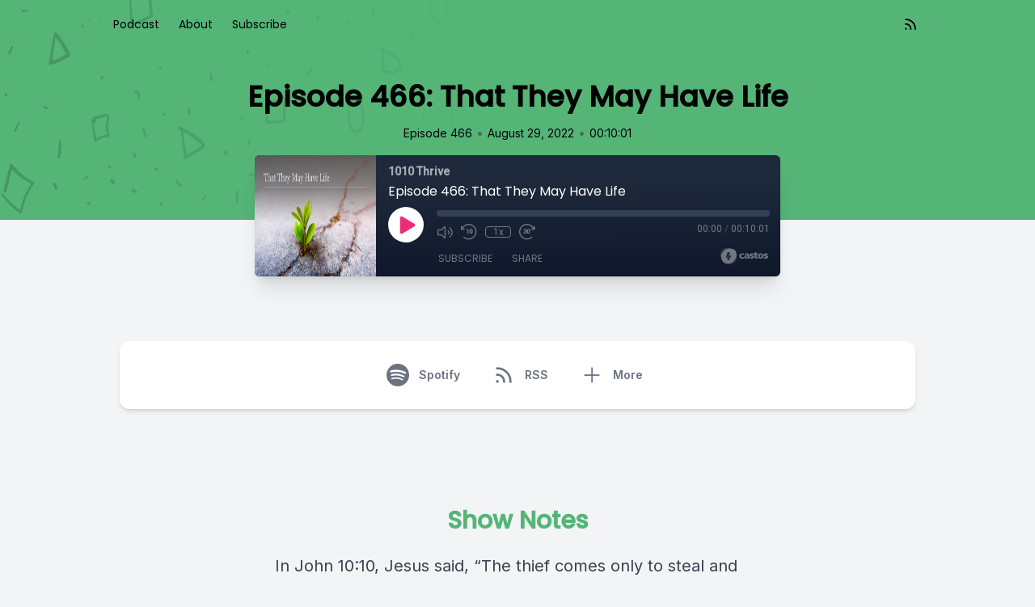

--- FILE ---
content_type: text/html; charset=UTF-8
request_url: https://1010-thrive.castos.com/episodes/episode-466-that-they-may-have-life
body_size: 32154
content:
<!DOCTYPE html>
<html lang="en-us">

<head>
    <meta charset="UTF-8" />
    <meta name="viewport" content="width=device-width, initial-scale=1.0" />
            <link href="https://1010-thrive.castos.com/assets/player/styles.css?v1" rel="stylesheet">
    
    
                <link rel="preload" as="style" href="https://1010-thrive.castos.com/build/assets/lagom-CK_KbuOW.css" /><link rel="stylesheet" href="https://1010-thrive.castos.com/build/assets/lagom-CK_KbuOW.css" data-navigate-track="reload" />        

    
            <link type="application/rss+xml" rel="alternate" title="1010 Thrive"
            href="https://feeds.castos.com/jj2gd" />
    
    <link rel="preconnect" href="https://fonts.gstatic.com" />
            <link href='https://fonts.googleapis.com/css2?family=Inter:wght@400;600&display=swap' rel='stylesheet'>
    
    
    <meta property="og:url" content="https://1010-thrive.castos.com/episodes/episode-466-that-they-may-have-life" />

            <title>Episode 466: That They May Have Life</title>
        <meta name="description" content="In John 10:10, Jesus said, &amp;ldquo;The thief comes only to steal and kill and destroy. I came that they may have life and have it abundantly&amp;rdquo; (ESV). Unlike a thief, the Lord Jesus does not come for selfish reasons. He comes to give, not to get. He comes that people may have life in Him that is meaningful, purposeful, joyful, and eternal. We receive this abundant life the moment we accept Him as our Savior.
&amp;nbsp;
This abundant life is spiritual, not material. It is concerned with a relationship with God. It is a constant process of learning, practicing, and nurturing, as well as failing, recovering, adjusting, enduring, and overcoming.
&amp;nbsp;
Additional scriptures referenced include John 9:40; John 10:1-9, 11-18; John 14:6; John 3:16; 1 Corinthians 2:9; Ephesians 3:20; 1 Corinthians 1:26-29; Matthew 8:20; John 17:3; Matthew 6:25-32; Philippians 4:19; Ecclesiastes 5:10-15; Philippians 4:11-12; 1 John 5:11-13; 2 Peter 3:18; 1 Corinthians 13:12; Genesis 3:5; Matthew 5:20; John 6:47; Matthew 3:7; Matthew 12:34; Matthew 23:33; Romans 12:2; 2 Corinthians 5:17; Galatians 5:22-23; and Colossians 3:2-3.">

        <meta property="og:title" content="Episode 466: That They May Have Life" />
        <meta property="og:type" content="music.song" />
        <meta property="og:description" content="In John 10:10, Jesus said, &amp;ldquo;The thief comes only to steal and kill and destroy. I came that they may have life and have it abundantly&amp;rdquo; (ESV). Unlike a thief, the Lord Jesus does not come for selfish reasons. He comes to give, not to get. He comes that people may have life in Him that is meaningful, purposeful, joyful, and eternal. We receive this abundant life the moment we accept Him as our Savior.
&amp;nbsp;
This abundant life is spiritual, not material. It is concerned with a relationship with God. It is a constant process of learning, practicing, and nurturing, as well as failing, recovering, adjusting, enduring, and overcoming.
&amp;nbsp;
Additional scriptures referenced include John 9:40; John 10:1-9, 11-18; John 14:6; John 3:16; 1 Corinthians 2:9; Ephesians 3:20; 1 Corinthians 1:26-29; Matthew 8:20; John 17:3; Matthew 6:25-32; Philippians 4:19; Ecclesiastes 5:10-15; Philippians 4:11-12; 1 John 5:11-13; 2 Peter 3:18; 1 Corinthians 13:12; Genesis 3:5; Matthew 5:20; John 6:47; Matthew 3:7; Matthew 12:34; Matthew 23:33; Romans 12:2; 2 Corinthians 5:17; Galatians 5:22-23; and Colossians 3:2-3.">

                    <meta property="og:image" content="https://episodes.castos.com/5f81e5fea1c0e2-38563250/images/1248266/That-They-May-Have-Life.jpg" />
        
                    <link rel="alternate" type="application/json+oembed" title="Episode 466: That They May Have Life"
                href="https://oembed.castos.com/oembed.json?url=https%3A%2F%2F1010-thrive.castos.com%2Fepisodes%2Fepisode-466-that-they-may-have-life" />
            <link rel="alternate" type="text/xml+oembed" title="Episode 466: That They May Have Life"
                href="https://oembed.castos.com/oembed.xml?url=https%3A%2F%2F1010-thrive.castos.com%2Fepisodes%2Fepisode-466-that-they-may-have-life" />
            
    
    
            <link href="https://1010-thrive.castos.com/assets/images/favicon.png" rel="shortcut icon" type="image/x-icon">
    
    <style>
        :root {
            /* TODO: Replace color from backend */
            --color-primary: 84, 181, 119;
            /* TODO: Determine accesible colour to go on top of the primary color */
            --color-a11y: 0, 0, 0;

            /* TODO: Font selected on backend */
            --font-headings: 'Poppins', sans-serif;
            --font-body: 'Inter', sans-serif;
        }
    </style>

    <!-- Set typography color based on theme for 'prose' -->
            <style>
            :root {
                --color-typography: 71, 85, 105;
            }
        </style>
    </head>

<body class="bg-gray-100" style="font-family: var(--font-body)">
    <svg class="hidden" aria-hidden="true" style="display:none">
    <defs>
        <g id="icon-facebook">
            <path
                d="M24 12.073c0-6.627-5.373-12-12-12s-12 5.373-12 12c0 5.99 4.388 10.954 10.125 11.854v-8.385H7.078v-3.47h3.047V9.43c0-3.007 1.792-4.669 4.533-4.669 1.312 0 2.686.235 2.686.235v2.953H15.83c-1.491 0-1.956.925-1.956 1.874v2.25h3.328l-.532 3.47h-2.796v8.385C19.612 23.027 24 18.062 24 12.073z" />
        </g>
        <g id="icon-amazon-music">
            <path
                d="M.045 18.02c.072-.116.187-.124.348-.022 3.636 2.11 7.594 3.166 11.87 3.166 2.852 0 5.668-.533 8.447-1.595l.315-.14c.138-.06.234-.1.293-.13.226-.088.39-.046.525.13.12.174.09.336-.12.48-.256.19-.6.41-1.006.654-1.244.743-2.64 1.316-4.185 1.726a17.617 17.617 0 01-10.951-.577 17.88 17.88 0 01-5.43-3.35c-.1-.074-.151-.15-.151-.22 0-.047.021-.09.051-.13zm6.565-6.218c0-1.005.247-1.863.743-2.577.495-.71 1.17-1.25 2.04-1.615.796-.335 1.756-.575 2.912-.72.39-.046 1.033-.103 1.92-.174v-.37c0-.93-.105-1.558-.3-1.875-.302-.43-.78-.65-1.44-.65h-.182c-.48.046-.896.196-1.246.46-.35.27-.575.63-.675 1.096-.06.3-.206.465-.435.51l-2.52-.315c-.248-.06-.372-.18-.372-.39 0-.046.007-.09.022-.15.247-1.29.855-2.25 1.82-2.88.976-.616 2.1-.975 3.39-1.05h.54c1.65 0 2.957.434 3.888 1.29.135.15.27.3.405.48.12.165.224.314.283.45.075.134.15.33.195.57.06.254.105.42.135.51.03.104.062.3.076.615.01.313.02.493.02.553v5.28c0 .376.06.72.165 1.036.105.313.21.54.315.674l.51.674c.09.136.136.256.136.36 0 .12-.06.226-.18.314-1.2 1.05-1.86 1.62-1.963 1.71-.165.135-.375.15-.63.045a6.062 6.062 0 01-.526-.496l-.31-.347a9.391 9.391 0 01-.317-.42l-.3-.435c-.81.886-1.603 1.44-2.4 1.665-.494.15-1.093.227-1.83.227-1.11 0-2.04-.343-2.76-1.034-.72-.69-1.08-1.665-1.08-2.94l-.05-.076zm3.753-.438c0 .566.14 1.02.425 1.364.285.34.675.512 1.155.512.045 0 .106-.007.195-.02.09-.016.134-.023.166-.023.614-.16 1.08-.553 1.424-1.178.165-.28.285-.58.36-.91.09-.32.12-.59.135-.8.015-.195.015-.54.015-1.005v-.54c-.84 0-1.484.06-1.92.18-1.275.36-1.92 1.17-1.92 2.43l-.035-.02zm9.162 7.027c.03-.06.075-.11.132-.17.362-.243.714-.41 1.05-.5a8.094 8.094 0 011.612-.24c.14-.012.28 0 .41.03.65.06 1.05.168 1.172.33.063.09.099.228.099.39v.15c0 .51-.149 1.11-.424 1.8-.278.69-.664 1.248-1.156 1.68-.073.06-.14.09-.197.09-.03 0-.06 0-.09-.012-.09-.044-.107-.12-.064-.24.54-1.26.806-2.143.806-2.64 0-.15-.03-.27-.087-.344-.145-.166-.55-.257-1.224-.257-.243 0-.533.016-.87.046-.363.045-.7.09-1 .135-.09 0-.148-.014-.18-.044-.03-.03-.036-.047-.02-.077 0-.017.006-.03.02-.063v-.06z" />
        </g>
        <g id="icon-youtube">
            <path
                d="M23.498 6.186a3.016 3.016 0 0 0-2.122-2.136C19.505 3.545 12 3.545 12 3.545s-7.505 0-9.377.505A3.017 3.017 0 0 0 .502 6.186C0 8.07 0 12 0 12s0 3.93.502 5.814a3.016 3.016 0 0 0 2.122 2.136c1.871.505 9.376.505 9.376.505s7.505 0 9.377-.505a3.015 3.015 0 0 0 2.122-2.136C24 15.93 24 12 24 12s0-3.93-.502-5.814zM9.545 15.568V8.432L15.818 12l-6.273 3.568z" />
        </g>
        <g id="icon-pocket-casts">
            <path
                d="M12,0C5.372,0,0,5.372,0,12c0,6.628,5.372,12,12,12c6.628,0,12-5.372,12-12 C24,5.372,18.628,0,12,0z M15.564,12c0-1.968-1.596-3.564-3.564-3.564c-1.968,0-3.564,1.595-3.564,3.564 c0,1.968,1.595,3.564,3.564,3.564V17.6c-3.093,0-5.6-2.507-5.6-5.6c0-3.093,2.507-5.6,5.6-5.6c3.093,0,5.6,2.507,5.6,5.6H15.564z M19,12c0-3.866-3.134-7-7-7c-3.866,0-7,3.134-7,7c0,3.866,3.134,7,7,7v2.333c-5.155,0-9.333-4.179-9.333-9.333 c0-5.155,4.179-9.333,9.333-9.333c5.155,0,9.333,4.179,9.333,9.333H19z" />
        </g>
        <g id="icon-google-podcasts">
            <path
                d="M1.503 9.678c-.83 0-1.5.67-1.5 1.5v1.63a1.5 1.5 0 103 0v-1.63c0-.83-.67-1.5-1.5-1.5zm20.994 0c-.83 0-1.5.67-1.5 1.5v1.63a1.5 1.5 0 103 0v-1.63c0-.83-.67-1.5-1.5-1.5zM6.68 14.587c-.83 0-1.5.67-1.5 1.5v1.63a1.5 1.5 0 103 0v-1.62c0-.83-.67-1.5-1.5-1.5zm0-9.817c-.83 0-1.5.67-1.5 1.5v5.357a1.5 1.5 0 003 0V6.258c0-.83-.67-1.5-1.5-1.5zm10.638 0c-.83 0-1.5.67-1.5 1.5v1.64a1.5 1.5 0 003 0V6.27c0-.83-.67-1.5-1.5-1.5zM12 0c-.83 0-1.5.67-1.5 1.5v1.63a1.5 1.5 0 103 0V1.5c0-.83-.67-1.499-1.5-1.499zm0 19.355c-.83 0-1.5.67-1.5 1.5v1.64a1.5 1.5 0 103 .01v-1.64c0-.82-.67-1.5-1.5-1.5zm5.319-8.457c-.83 0-1.5.68-1.5 1.5v5.328a1.5 1.5 0 003 0v-5.329c0-.83-.67-1.5-1.5-1.5zM12 6.128c-.83 0-1.5.68-1.5 1.5v8.728a1.5 1.5 0 003 0V7.638c0-.83-.67-1.5-1.5-1.5z" />
        </g>
        <g id="icon-google">
            <path
                d="M12.48 10.92v3.28h7.84c-.24 1.84-.853 3.187-1.787 4.133-1.147 1.147-2.933 2.4-6.053 2.4-4.827 0-8.6-3.893-8.6-8.72s3.773-8.72 8.6-8.72c2.6 0 4.507 1.027 5.907 2.347l2.307-2.307C18.747 1.44 16.133 0 12.48 0 5.867 0 .307 5.387.307 12s5.56 12 12.173 12c3.573 0 6.267-1.173 8.373-3.36 2.16-2.16 2.84-5.213 2.84-7.667 0-.76-.053-1.467-.173-2.053H12.48z" />
        </g>
        <g id="icon-apple-podcasts">
            <path
                d="M15.2411 24.8139C15.6579 23.3403 16.3353 19.7327 16.3353 18.0559C16.3353 16.2775 14.6679 15.8202 13.0005 15.8202C11.2811 15.8202 9.66583 16.2775 9.66583 18.0559C9.66583 19.7327 10.2911 23.3912 10.7079 24.8139C10.9685 25.7793 12.0106 25.9826 13.0005 25.9826C13.9384 25.9826 14.9805 25.7793 15.2411 24.8139ZM7.16479 11.7553C7.16479 8.65579 9.66583 6.16602 12.8442 6.11521C16.0747 6.01359 18.7842 8.60498 18.8363 11.7553C18.8363 13.178 18.3153 14.4991 17.3253 15.5662C17.2732 15.6678 17.221 15.8202 17.3253 15.9219C17.5858 16.3283 17.7942 16.7348 17.8984 17.243C17.9505 17.4462 18.211 17.5478 18.4195 17.3954C19.9305 15.9727 20.9205 13.991 20.9205 11.7553C20.8684 7.48713 17.2732 3.98113 12.8442 4.08275C8.51952 4.13356 5.08059 7.53794 5.08059 11.7553C5.08059 13.991 6.01848 15.9727 7.52953 17.3954C7.73795 17.5478 7.99847 17.4462 8.05058 17.243C8.15479 16.7348 8.36321 16.3283 8.62373 15.9219C8.72794 15.8202 8.67584 15.6678 8.62373 15.5662C7.63374 14.4991 7.16479 13.178 7.16479 11.7553ZM13.0005 0.0178194C6.2269 -0.0329922 0.755882 5.25142 0.703777 11.8569C0.651672 16.8365 3.72586 21.1554 8.10268 22.9847C8.3111 23.0863 8.57163 22.883 8.51952 22.6798C8.46742 22.1717 8.3111 21.4095 8.259 20.9522C8.259 20.8506 8.15479 20.749 8.10268 20.749C4.97638 19.0722 2.78798 15.8202 2.78798 11.9585C2.78798 6.47089 7.32111 1.99947 13.0005 1.99947C18.6279 1.99947 23.2131 6.47089 23.2131 11.9585C23.2131 15.7694 21.0247 19.0722 17.8463 20.749C17.7942 20.749 17.69 20.8506 17.69 20.9522C17.6379 21.4095 17.4816 22.1717 17.4295 22.6798C17.3774 22.883 17.6379 23.0863 17.8463 22.9847C22.2231 21.1554 25.2973 16.9381 25.2973 11.9585C25.2973 5.35304 19.7742 0.0178194 13.0005 0.0178194ZM13.0005 8.09686C11.1248 8.09686 9.66583 9.5704 9.66583 11.3488C9.66583 13.178 11.1248 14.6008 13.0005 14.6008C14.8242 14.6008 16.3353 13.178 16.3353 11.3488C16.3353 9.5704 14.8242 8.09686 13.0005 8.09686Z" />
        </g>
        <g id="icon-instagram">
            <path
                d="M12 0C8.74 0 8.333.015 7.053.072 5.775.132 4.905.333 4.14.63c-.789.306-1.459.717-2.126 1.384S.935 3.35.63 4.14C.333 4.905.131 5.775.072 7.053.012 8.333 0 8.74 0 12s.015 3.667.072 4.947c.06 1.277.261 2.148.558 2.913.306.788.717 1.459 1.384 2.126.667.666 1.336 1.079 2.126 1.384.766.296 1.636.499 2.913.558C8.333 23.988 8.74 24 12 24s3.667-.015 4.947-.072c1.277-.06 2.148-.262 2.913-.558.788-.306 1.459-.718 2.126-1.384.666-.667 1.079-1.335 1.384-2.126.296-.765.499-1.636.558-2.913.06-1.28.072-1.687.072-4.947s-.015-3.667-.072-4.947c-.06-1.277-.262-2.149-.558-2.913-.306-.789-.718-1.459-1.384-2.126C21.319 1.347 20.651.935 19.86.63c-.765-.297-1.636-.499-2.913-.558C15.667.012 15.26 0 12 0zm0 2.16c3.203 0 3.585.016 4.85.071 1.17.055 1.805.249 2.227.415.562.217.96.477 1.382.896.419.42.679.819.896 1.381.164.422.36 1.057.413 2.227.057 1.266.07 1.646.07 4.85s-.015 3.585-.074 4.85c-.061 1.17-.256 1.805-.421 2.227-.224.562-.479.96-.899 1.382-.419.419-.824.679-1.38.896-.42.164-1.065.36-2.235.413-1.274.057-1.649.07-4.859.07-3.211 0-3.586-.015-4.859-.074-1.171-.061-1.816-.256-2.236-.421-.569-.224-.96-.479-1.379-.899-.421-.419-.69-.824-.9-1.38-.165-.42-.359-1.065-.42-2.235-.045-1.26-.061-1.649-.061-4.844 0-3.196.016-3.586.061-4.861.061-1.17.255-1.814.42-2.234.21-.57.479-.96.9-1.381.419-.419.81-.689 1.379-.898.42-.166 1.051-.361 2.221-.421 1.275-.045 1.65-.06 4.859-.06l.045.03zm0 3.678c-3.405 0-6.162 2.76-6.162 6.162 0 3.405 2.76 6.162 6.162 6.162 3.405 0 6.162-2.76 6.162-6.162 0-3.405-2.76-6.162-6.162-6.162zM12 16c-2.21 0-4-1.79-4-4s1.79-4 4-4 4 1.79 4 4-1.79 4-4 4zm7.846-10.405c0 .795-.646 1.44-1.44 1.44-.795 0-1.44-.646-1.44-1.44 0-.794.646-1.439 1.44-1.439.793-.001 1.44.645 1.44 1.439z" />
        </g>
        <g id="icon-spotify">
            <path
                d="M12 0C5.4 0 0 5.4 0 12s5.4 12 12 12 12-5.4 12-12S18.66 0 12 0zm5.521 17.34c-.24.359-.66.48-1.021.24-2.82-1.74-6.36-2.101-10.561-1.141-.418.122-.779-.179-.899-.539-.12-.421.18-.78.54-.9 4.56-1.021 8.52-.6 11.64 1.32.42.18.479.659.301 1.02zm1.44-3.3c-.301.42-.841.6-1.262.3-3.239-1.98-8.159-2.58-11.939-1.38-.479.12-1.02-.12-1.14-.6-.12-.48.12-1.021.6-1.141C9.6 9.9 15 10.561 18.72 12.84c.361.181.54.78.241 1.2zm.12-3.36C15.24 8.4 8.82 8.16 5.16 9.301c-.6.179-1.2-.181-1.38-.721-.18-.601.18-1.2.72-1.381 4.26-1.26 11.28-1.02 15.721 1.621.539.3.719 1.02.419 1.56-.299.421-1.02.599-1.559.3z" />
        </g>
        <g id="icon-stitcher">
            <path
                d="M15.9414 0H20.3532V16.35H15.9414V0ZM5.64746 0.9H10.0592V16.2H5.64746V0.9ZM0.5 3.30007H4.91176V17.2501H0.5V3.30007ZM15.2057 2.25H10.7939V18H15.2057V2.25ZM25.4997 2.7H21.0879V15.15H25.4997V2.7Z" />
        </g>
        <g id="icon-castro">
            <path
                d="M12 0C5.372 0 0 5.373 0 12s5.372 12 12 12c6.627 0 12-5.373 12-12S18.627 0 12 0zm-.002 13.991a2.052 2.052 0 1 1 0-4.105 2.052 2.052 0 0 1 0 4.105zm4.995 4.853l-2.012-2.791a5.084 5.084 0 1 0-5.982.012l-2.014 2.793A8.526 8.526 0 0 1 11.979 3.42a8.526 8.526 0 0 1 8.526 8.526 8.511 8.511 0 0 1-3.512 6.898z" />
        </g>
        <g id="icon-twitter">
            <path
                d="M18.901 1.153h3.68l-8.04 9.19L24 22.846h-7.406l-5.8-7.584-6.638 7.584H.474l8.6-9.83L0 1.154h7.594l5.243 6.932ZM17.61 20.644h2.039L6.486 3.24H4.298Z" />
        </g>
        <g id="icon-linkedin">
            <path
                d="M20.447 20.452h-3.554v-5.569c0-1.328-.027-3.037-1.852-3.037-1.853 0-2.136 1.445-2.136 2.939v5.667H9.351V9h3.414v1.561h.046c.477-.9 1.637-1.85 3.37-1.85 3.601 0 4.267 2.37 4.267 5.455v6.286zM5.337 7.433c-1.144 0-2.063-.926-2.063-2.065 0-1.138.92-2.063 2.063-2.063 1.14 0 2.064.925 2.064 2.063 0 1.139-.925 2.065-2.064 2.065zm1.782 13.019H3.555V9h3.564v11.452zM22.225 0H1.771C.792 0 0 .774 0 1.729v20.542C0 23.227.792 24 1.771 24h20.451C23.2 24 24 23.227 24 22.271V1.729C24 .774 23.2 0 22.222 0h.003z" />
        </g>
        <g id="icon-goodpods">
            <path class="fill-current" fill-rule="evenodd" clip-rule="evenodd"
                d="M38.4526 31.7536C38.4024 31.7536 38.3513 31.7486 38.2993 31.7385C38.1099 31.7005 37.9247 31.6395 37.7624 31.5616C37.4788 31.4256 37.2077 31.2729 36.98 31.1414C36.5845 30.9141 36.2395 30.7461 35.8422 30.6667C35.6867 30.6356 35.4682 30.5723 35.3663 30.382C35.2642 30.1915 35.3311 29.9771 35.4009 29.8116C35.4196 29.7633 35.4462 29.7094 35.4782 29.6575C35.5976 29.4524 35.8699 29.3483 36.1089 29.4195L36.1502 29.4314C36.27 29.4658 36.4056 29.5049 36.5174 29.5932C36.7539 29.7805 37.0299 29.9079 37.3222 30.043C37.447 30.1006 37.5717 30.1583 37.6934 30.2206C37.9793 30.3656 38.2191 30.4085 38.4722 30.3599C38.674 30.3208 38.8084 30.3789 38.8853 30.4345C38.9624 30.4907 39.0595 30.6005 39.083 30.8048C39.0896 30.8633 39.0935 30.9219 39.0968 30.9732L39.1002 31.0222L39.0946 31.0932C39.0918 31.1306 39.0892 31.1633 39.0855 31.1967C39.0625 31.3809 38.9734 31.5359 38.8345 31.6359C38.7266 31.7135 38.5945 31.7536 38.4526 31.7536Z" />
            <path class="fill-current" fill-rule="evenodd" clip-rule="evenodd"
                d="M36.9093 25.1132C36.883 25.1132 36.8583 25.112 36.8354 25.1109C36.8176 25.1099 36.7997 25.1091 36.7821 25.1091C36.5153 25.1073 36.2842 24.9771 36.2189 24.7923C36.1774 24.6738 36.1891 24.5423 36.2515 24.4214C36.3255 24.2781 36.4597 24.1684 36.6202 24.1206C36.91 24.0356 37.2242 23.9628 37.5667 24.0007C37.7342 24.0204 37.9014 24.0348 38.069 24.0494C38.3447 24.0748 38.6302 24.0683 38.9682 24.028C39.2539 23.9941 39.3865 23.9363 39.4746 23.8071C39.5763 23.6621 39.827 23.6228 39.9638 23.6572C40.1141 23.6945 40.2632 23.8358 40.3031 23.979C40.3661 24.2 40.3567 24.5332 39.9539 24.8615C39.827 24.9616 39.6456 24.98 39.5484 24.9822C39.2914 24.9886 39.0337 24.9879 38.7763 24.987L38.5311 24.9866C38.3451 25.0028 38.1595 25.0043 37.98 25.0058C37.6578 25.0084 37.3534 25.0108 37.0616 25.0942C37.0083 25.1093 36.9567 25.1132 36.9093 25.1132Z" />
            <path class="fill-current" fill-rule="evenodd" clip-rule="evenodd"
                d="M35.9996 20.9317C35.8677 20.9317 35.7341 20.8827 35.6351 20.7966C35.5485 20.7213 35.4982 20.6245 35.4934 20.5238C35.4854 20.3736 35.4871 20.2135 35.5559 20.0715C35.6365 19.9011 35.7508 19.736 35.8856 19.5954C36.3902 19.0694 36.8148 18.4615 37.2257 17.8737L37.3839 17.6478C37.506 17.4756 37.6573 17.2621 37.9634 17.1975C38.0979 17.1678 38.3487 17.1622 38.4783 17.2717C38.5416 17.3251 38.5752 17.4011 38.5708 17.4805C38.564 17.6011 38.5467 17.7405 38.4705 17.8574C38.2311 18.2238 37.9688 18.61 37.6457 19.0733C37.327 19.5317 36.9983 19.9953 36.6685 20.4508C36.5808 20.5729 36.471 20.6938 36.3431 20.8093L36.3424 20.8098C36.2634 20.8806 36.168 20.9025 36.1109 20.9155L36.043 20.9299C36.0285 20.9311 36.0142 20.9317 35.9996 20.9317Z" />
            <path class="fill-current" fill-rule="evenodd" clip-rule="evenodd"
                d="M8.14625 31.0925C8.05697 31.0925 7.97242 31.0802 7.8956 31.055C7.72861 30.9951 7.6045 30.8732 7.54917 30.7183C7.50459 30.5941 7.51301 30.4667 7.57216 30.3695C7.62217 30.2867 7.6757 30.1985 7.76065 30.1328C7.88386 30.0387 8.02254 29.9329 8.1833 29.8627C8.84224 29.5747 9.48479 29.2145 10.1061 28.8662C10.3386 28.7359 10.5711 28.6056 10.805 28.4783L10.8064 28.4776C10.9504 28.4008 11.1172 28.3888 11.2615 28.3873C11.3851 28.3861 11.5013 28.4531 11.5789 28.5718C11.6461 28.6753 11.694 28.8379 11.6254 28.9844C11.497 29.2591 11.3008 29.4765 11.0418 29.6305C10.9105 29.7088 10.7802 29.7895 10.6499 29.8702C10.4436 29.9979 10.2302 30.13 10.0137 30.2521C9.78655 30.3796 9.55389 30.5013 9.32876 30.6191C9.13847 30.7185 8.94807 30.8181 8.75989 30.9218C8.55645 31.0338 8.34055 31.0925 8.14625 31.0925Z" />
            <path class="fill-current" fill-rule="evenodd" clip-rule="evenodd"
                d="M8.24856 24.8426C8.17475 24.8426 8.10136 24.8415 8.02875 24.8403L7.87733 24.8384C7.76435 24.8371 7.63904 24.8145 7.52395 24.7749C7.31016 24.7003 7.17772 24.5409 7.16908 24.3483C7.15905 24.132 7.29992 23.9405 7.51171 23.8829C7.75221 23.8198 8.00264 23.7734 8.2578 23.7446C8.39808 23.7288 8.53937 23.7218 8.67604 23.715C8.85789 23.7062 9.02981 23.6977 9.19469 23.6699C9.75701 23.5748 10.2286 23.7263 10.6545 23.9037C10.8597 23.9901 10.9706 24.166 10.9519 24.3745C10.9302 24.6023 10.7099 24.7898 10.4499 24.8034C10.4128 24.8057 10.3757 24.8055 10.317 24.8052L10.183 24.8003C9.70815 24.7036 9.1494 24.758 8.7158 24.8164C8.56026 24.8375 8.40341 24.8426 8.24856 24.8426Z" />
            <path class="fill-current" fill-rule="evenodd" clip-rule="evenodd"
                d="M10.7776 20.62C10.7726 20.62 10.7673 20.6199 10.7622 20.6197C10.6093 20.6136 10.4508 20.6072 10.3061 20.5363H10.306C10.0732 20.422 9.829 20.2932 9.6209 20.1248C8.88623 19.5341 8.30692 18.9088 7.85043 18.2137C7.53481 17.7343 7.36472 17.2295 7.34483 16.7132C7.33991 16.5382 7.50539 16.4254 7.6044 16.3735C7.74409 16.302 7.9407 16.3717 8.01813 16.4785C8.09675 16.5882 8.17639 16.7077 8.2298 16.8448C8.60606 17.7864 9.3644 18.4709 10.1087 19.0913C10.183 19.1533 10.2854 19.2007 10.3939 19.2508C10.4386 19.2715 10.483 19.2922 10.5265 19.314C10.5817 19.342 10.6381 19.367 10.6946 19.3922C10.8012 19.4398 10.9116 19.4888 11.0175 19.5555C11.2095 19.673 11.3228 19.8861 11.304 20.0969C11.2668 20.3921 11.0329 20.62 10.7776 20.62Z" />
            <path class="fill-current" fill-rule="evenodd" clip-rule="evenodd"
                d="M32.4462 26.2482C32.4 26.9485 32.1883 26.941 32.1805 27.5992C32.1729 28.2573 32.1734 28.5972 31.8914 28.7078C31.609 28.8184 30.761 29.0225 29.8952 29.0235C29.0293 29.0246 29.0272 29.0705 28.8317 28.8344C28.6363 28.5984 28.5667 27.7003 28.5352 26.7239C28.5037 25.7476 28.4719 24.9312 28.333 24.2684C28.1941 23.6056 28.3783 22.1653 28.5871 21.7103C28.7958 21.2552 28.7591 21.3105 28.9188 21.2402C28.9188 21.2402 29.5448 21.2741 29.8952 21.2402C30.2454 21.2065 31.0498 21.065 31.3632 21.256C31.6766 21.4469 31.8266 21.8189 32.0675 22.891C32.3087 23.9632 32.4925 25.5478 32.4462 26.2482ZM28.0971 16.5543C27.9686 15.9075 28.0342 16.2883 27.607 15.4532C27.1796 14.6182 26.9438 14.6525 26.1867 14.1545C25.4295 13.6563 23.824 13.1964 23.5789 13.1112C23.3337 13.0259 23.4117 13.0779 23.1438 13.0636C22.876 13.0494 22.4575 12.8647 21.1069 13.0636C19.7563 13.2624 18.6741 14.0582 17.8973 14.9774C17.1207 15.8967 16.6441 16.9325 16.2403 17.6774C15.8366 18.4225 15.9043 19.0578 15.8575 19.4857C15.8107 19.9136 15.7391 19.8548 15.5895 19.947C15.4398 20.0389 15.1054 19.947 15.1054 19.947C14.9463 19.9162 15.1518 19.516 15.184 19.1848C15.2163 18.8536 15.1192 18.4514 15.1054 18.1742C15.0913 17.8972 15.1693 17.8441 15.2556 17.6992C15.3419 17.5542 15.6568 16.9587 15.8168 16.6353C15.9767 16.312 16.3577 15.5107 16.5359 15.1922C16.714 14.8739 16.8696 14.3987 17.8489 13.5455C18.8281 12.6923 19.364 12.4915 19.8672 12.2839C20.3707 12.0763 21.4058 11.5125 21.6911 11.4165C21.9765 11.3204 22.0888 11.2922 22.5254 11.2534C22.9619 11.2148 24.1261 11.3982 24.4375 11.4303C24.7489 11.4625 24.7215 11.4779 25.0641 11.7561C25.4067 12.0345 25.8973 12.5477 26.3403 12.868C26.7831 13.1882 27.2719 13.5233 27.4448 13.6798C27.6179 13.8363 27.9724 14.1022 28.0113 14.3741C28.0501 14.6459 28.2553 14.7829 28.3985 14.9693C28.5416 15.1556 28.5668 15.3633 28.9144 16.6869C29.2621 18.0104 29.3485 18.016 29.4308 18.5321C29.5131 19.0483 29.4346 19.4042 29.2809 19.5983C29.1273 19.7923 29.0783 19.6965 28.9682 19.5933C28.8583 19.4902 28.793 18.8763 28.5657 18.1929C28.3385 17.5096 28.2257 17.2013 28.0971 16.5543ZM17.7261 23.3043C17.893 24.3735 18.1844 26.6732 17.9994 27.6374C17.8144 28.6016 17.5002 29.0783 17.1536 29.3072C16.8072 29.5361 16.0465 29.667 15.174 29.4006C14.3013 29.1342 13.9664 28.9271 13.6549 28.0077C13.3432 27.0884 13.5168 27.2403 13.4016 26.6269C13.2864 26.0137 13.1423 25.811 13.1687 25.3352C13.1952 24.8596 13.0957 23.3172 13.2025 22.8028C13.3094 22.2883 13.2771 21.7901 13.7523 21.7053C14.2276 21.6206 14.5116 21.8224 14.8242 21.7025C15.1368 21.5827 15.105 21.5325 15.4228 21.4792C15.7249 21.4285 16.3134 21.2552 16.6966 21.4307C17.0799 21.606 17.5593 22.2348 17.7261 23.3043ZM33.4638 24.2908C33.2548 23.6907 33.346 23.1493 33.1838 22.1779C33.0215 21.2065 32.6002 20.8748 32.6002 20.8748C32.6002 20.8748 32.4009 20.2764 31.6117 20.0533C30.8227 19.8305 31.0533 20.0069 30.9717 19.5546C30.8903 19.1022 30.875 19.0264 30.7726 18.5674C30.6699 18.1085 30.6421 17.8951 30.6192 17.4144C30.5963 16.9337 30.5956 16.392 30.3791 15.9632C30.1627 15.5347 29.7582 14.7288 29.3293 14.0123C28.9004 13.2958 28.6275 12.933 27.9563 12.3749C27.2853 11.8168 26.8728 11.2317 26.1929 10.8693C25.513 10.5071 25.5602 10.4032 24.881 10.2214C24.2018 10.0396 24.1083 10.1489 23.2214 10.0737C22.3346 9.99857 22.2479 9.93748 21.5727 10.0737C20.8976 10.2101 20.4587 10.607 19.6667 10.9728C18.8747 11.3386 18.5505 11.3275 18.0104 11.7917C17.4704 12.256 17.5893 12.3985 17.1355 12.7763C16.6817 13.1541 16.4112 13.3678 15.8012 14.4037C15.1912 15.4398 14.7476 16.4914 14.5284 16.9798C14.3092 17.4683 14.1101 17.615 14.0828 18.1625C14.0556 18.7101 14.1686 18.6245 14.0389 19.2533C13.9091 19.882 13.772 20.3952 13.772 20.3952C13.772 20.3952 12.9751 20.3799 12.5142 21.256C12.0533 22.132 12.092 22.4816 12.0298 22.9949C11.9675 23.5081 12.0927 24.8658 12.1869 25.7622C12.2811 26.6587 12.3413 27.9347 12.4977 28.3878C12.6539 28.8406 13.2197 30.1231 14.4484 30.5055C15.6771 30.8877 15.9542 30.9407 16.3172 30.8493C16.6804 30.7579 17.3239 30.5729 17.778 30.4197C18.232 30.2667 18.7728 29.7786 19.0244 28.6648C19.2761 27.5511 19.2919 26.9992 19.1914 25.4607C19.091 23.9222 19.1008 23.1113 18.6725 21.9458C18.2444 20.7803 17.6166 20.6118 17.3318 20.3499C17.0472 20.088 17.0244 20.167 17.0618 19.8105C17.0991 19.454 17.0157 18.6443 17.9187 17.228C18.8217 15.8118 19.756 14.9274 21.1069 14.5294C22.4576 14.1313 23.4601 14.4518 23.9594 14.6339C24.459 14.8161 24.6009 14.8816 25.0333 14.9633C25.4655 15.0449 25.7679 15.2993 26.0385 15.6214C26.3092 15.9436 26.8712 16.7437 27.1212 17.2964C27.371 17.849 27.2285 18.1102 27.5092 18.7211C27.7899 19.332 28.0654 19.5276 28.0068 19.947C27.9483 20.3662 27.8873 20.2453 27.7837 20.5434C27.6801 20.8417 27.2812 21.4049 27.2235 22.091C27.1657 22.7774 27.1133 23.3445 27.1255 24.1023C27.1376 24.8598 27.3042 25.1037 27.2938 25.9802C27.2835 26.8565 27.2104 28.316 27.4666 29.0235C27.7228 29.7313 27.8971 30.1967 28.2009 30.3187C28.5047 30.4405 28.4331 30.4543 28.6206 30.4397C28.6206 30.4397 28.832 30.3194 29.3852 30.3317C29.9382 30.3438 31.4491 30.4432 32.2599 29.9835C33.0705 29.5239 33.2175 29.2696 33.3952 27.7709C33.5731 26.2724 33.6727 24.8908 33.4638 24.2908Z" />
        </g>
        <g id="icon-mastodon">
            <path
                d="M23.268 5.313c-.35-2.578-2.617-4.61-5.304-5.004C17.51.242 15.792 0 11.813 0h-.03c-3.98 0-4.835.242-5.288.309C3.882.692 1.496 2.518.917 5.127.64 6.412.61 7.837.661 9.143c.074 1.874.088 3.745.26 5.611.118 1.24.325 2.47.62 3.68.55 2.237 2.777 4.098 4.96 4.857 2.336.792 4.849.923 7.256.38.265-.061.527-.132.786-.213.585-.184 1.27-.39 1.774-.753a.057.057 0 0 0 .023-.043v-1.809a.052.052 0 0 0-.02-.041.053.053 0 0 0-.046-.01 20.282 20.282 0 0 1-4.709.545c-2.73 0-3.463-1.284-3.674-1.818a5.593 5.593 0 0 1-.319-1.433.053.053 0 0 1 .066-.054c1.517.363 3.072.546 4.632.546.376 0 .75 0 1.125-.01 1.57-.044 3.224-.124 4.768-.422.038-.008.077-.015.11-.024 2.435-.464 4.753-1.92 4.989-5.604.008-.145.03-1.52.03-1.67.002-.512.167-3.63-.024-5.545zm-3.748 9.195h-2.561V8.29c0-1.309-.55-1.976-1.67-1.976-1.23 0-1.846.79-1.846 2.35v3.403h-2.546V8.663c0-1.56-.617-2.35-1.848-2.35-1.112 0-1.668.668-1.67 1.977v6.218H4.822V8.102c0-1.31.337-2.35 1.011-3.12.696-.77 1.608-1.164 2.74-1.164 1.311 0 2.302.5 2.962 1.498l.638 1.06.638-1.06c.66-.999 1.65-1.498 2.96-1.498 1.13 0 2.043.395 2.74 1.164.675.77 1.012 1.81 1.012 3.12z" />
        </g>
        <g id="icon-tiktok">
            <path
                d="M12.525.02c1.31-.02 2.61-.01 3.91-.02.08 1.53.63 3.09 1.75 4.17 1.12 1.11 2.7 1.62 4.24 1.79v4.03c-1.44-.05-2.89-.35-4.2-.97-.57-.26-1.1-.59-1.62-.93-.01 2.92.01 5.84-.02 8.75-.08 1.4-.54 2.79-1.35 3.94-1.31 1.92-3.58 3.17-5.91 3.21-1.43.08-2.86-.31-4.08-1.03-2.02-1.19-3.44-3.37-3.65-5.71-.02-.5-.03-1-.01-1.49.18-1.9 1.12-3.72 2.58-4.96 1.66-1.44 3.98-2.13 6.15-1.72.02 1.48-.04 2.96-.04 4.44-.99-.32-2.15-.23-3.02.37-.63.41-1.11 1.04-1.36 1.75-.21.51-.15 1.07-.14 1.61.24 1.64 1.82 3.02 3.5 2.87 1.12-.01 2.19-.66 2.77-1.61.19-.33.4-.67.41-1.06.1-1.79.06-3.57.07-5.36.01-4.03-.01-8.05.02-12.07z" />
        </g>
        <g id="icon-google-play">
            <path
                d="M22.018 13.298l-3.919 2.218-3.515-3.493 3.543-3.521 3.891 2.202a1.49 1.49 0 0 1 0 2.594zM1.337.924a1.486 1.486 0 0 0-.112.568v21.017c0 .217.045.419.124.6l11.155-11.087L1.337.924zm12.207 10.065l3.258-3.238L3.45.195a1.466 1.466 0 0 0-.946-.179l11.04 10.973zm0 2.067l-11 10.933c.298.036.612-.016.906-.183l13.324-7.54-3.23-3.21z" />
        </g>
        <g id="icon-apple-store">
            <path
                d="M8.8086 14.9194l6.1107-11.0368c.0837-.1513.1682-.302.2437-.4584.0685-.142.1267-.2854.1646-.4403.0803-.3259.0588-.6656-.066-.9767-.1238-.3095-.3417-.5678-.6201-.7355a1.4175 1.4175 0 0 0-.921-.1924c-.3207.043-.6135.1935-.8443.4288-.1094.1118-.1996.2361-.2832.369-.092.1463-.175.2979-.259.4492l-.3864.6979-.3865-.6979c-.0837-.1515-.1667-.303-.2587-.4492-.0837-.1329-.1739-.2572-.2835-.369-.2305-.2353-.5233-.3857-.844-.429a1.4181 1.4181 0 0 0-.921.1926c-.2784.1677-.4964.426-.6203.7355-.1246.311-.1461.6508-.066.9767.038.155.0962.2984.1648.4403.0753.1564.1598.307.2437.4584l1.248 2.2543-4.8625 8.7825H2.0295c-.1676 0-.3351-.0007-.5026.0092-.1522.009-.3004.0284-.448.0714-.3108.0906-.5822.2798-.7783.548-.195.2665-.3006.5929-.3006.9279 0 .3352.1057.6612.3006.9277.196.2683.4675.4575.7782.548.1477.043.296.0623.4481.0715.1675.01.335.009.5026.009h13.0974c.0171-.0357.059-.1294.1-.2697.415-1.4151-.6156-2.843-2.0347-2.843zM3.113 18.5418l-.7922 1.5008c-.0818.1553-.1644.31-.2384.4705-.067.1458-.124.293-.1611.452-.0785.3346-.0576.6834.0645 1.0029.1212.3175.3346.583.607.7549.2727.172.5891.2416.9013.1975.3139-.044.6005-.1986.8263-.4402.1072-.1148.1954-.2424.2772-.3787.0902-.1503.1714-.3059.2535-.4612L6 19.4636c-.0896-.149-.9473-1.4704-2.887-.9218m20.5861-3.0056a1.4707 1.4707 0 0 0-.779-.5407c-.1476-.0425-.2961-.0616-.4483-.0705-.1678-.0099-.3352-.0091-.503-.0091H18.648l-4.3891-7.817c-.6655.7005-.9632 1.485-1.0773 2.1976-.1655 1.0333.0367 2.0934.546 3.0004l5.2741 9.3933c.084.1494.167.299.2591.4435.0837.131.1739.2537.2836.364.231.2323.5238.3809.8449.4232.3192.0424.643-.0244.9217-.1899.2784-.1653.4968-.4204.621-.7257.1246-.3072.146-.6425.0658-.9641-.0381-.1529-.0962-.2945-.165-.4346-.0753-.1543-.1598-.303-.2438-.4524l-1.216-2.1662h1.596c.1677 0 .3351.0009.5029-.009.1522-.009.3007-.028.4483-.0705a1.4707 1.4707 0 0 0 .779-.5407A1.5386 1.5386 0 0 0 24 16.452a1.539 1.539 0 0 0-.3009-.9158Z" />
        </g>
        <g id="icon-wordpress">
            <path
                d="M21.469 6.825c.84 1.537 1.318 3.3 1.318 5.175 0 3.979-2.156 7.456-5.363 9.325l3.295-9.527c.615-1.54.82-2.771.82-3.864 0-.405-.026-.78-.07-1.11m-7.981.105c.647-.03 1.232-.105 1.232-.105.582-.075.514-.93-.067-.899 0 0-1.755.135-2.88.135-1.064 0-2.85-.15-2.85-.15-.585-.03-.661.855-.075.885 0 0 .54.061 1.125.09l1.68 4.605-2.37 7.08L5.354 6.9c.649-.03 1.234-.1 1.234-.1.585-.075.516-.93-.065-.896 0 0-1.746.138-2.874.138-.2 0-.438-.008-.69-.015C4.911 3.15 8.235 1.215 12 1.215c2.809 0 5.365 1.072 7.286 2.833-.046-.003-.091-.009-.141-.009-1.06 0-1.812.923-1.812 1.914 0 .89.513 1.643 1.06 2.531.411.72.89 1.643.89 2.977 0 .915-.354 1.994-.821 3.479l-1.075 3.585-3.9-11.61.001.014zM12 22.784c-1.059 0-2.081-.153-3.048-.437l3.237-9.406 3.315 9.087c.024.053.05.101.078.149-1.12.393-2.325.609-3.582.609M1.211 12c0-1.564.336-3.05.935-4.39L7.29 21.709C3.694 19.96 1.212 16.271 1.211 12M12 0C5.385 0 0 5.385 0 12s5.385 12 12 12 12-5.385 12-12S18.615 0 12 0" />
        </g>
        <g id="icon-stripe">
            <path fill-rule="evenodd" clip-rule="evenodd"
                d="M46 12.232C46 9.47062 44.6222 7.29175 41.9889 7.29175C39.3444 7.29175 37.7444 9.47062 37.7444 12.2104C37.7444 15.4571 39.6333 17.0967 42.3444 17.0967C43.6667 17.0967 44.6667 16.8055 45.4222 16.3956V14.2383C44.6667 14.605 43.8 14.8315 42.7 14.8315C41.6222 14.8315 40.6667 14.4648 40.5444 13.192H45.9778C45.9778 13.0517 46 12.4908 46 12.232ZM40.5111 11.2073C40.5111 9.98838 41.2778 9.48141 41.9778 9.48141C42.6556 9.48141 43.3778 9.98838 43.3778 11.2073H40.5111Z"
                fill="currentColor" />
            <path fill-rule="evenodd" clip-rule="evenodd"
                d="M33.4556 7.29175C32.3667 7.29175 31.6667 7.78793 31.2778 8.1331L31.1333 7.46433H28.6889V20.0414L31.4667 19.4697L31.4778 16.4171C31.8778 16.6976 32.4667 17.0967 33.4445 17.0967C35.4333 17.0967 37.2445 15.5434 37.2445 12.1241C37.2333 8.99602 35.4 7.29175 33.4556 7.29175ZM32.7889 14.7237C32.1333 14.7237 31.7445 14.4971 31.4778 14.2167L31.4667 10.2149C31.7556 9.90208 32.1556 9.68636 32.7889 9.68636C33.8 9.68636 34.5 10.7866 34.5 12.1996C34.5 13.645 33.8111 14.7237 32.7889 14.7237Z"
                fill="currentColor" />
            <path fill-rule="evenodd" clip-rule="evenodd"
                d="M24.8666 6.65531L27.6555 6.07284V3.88318L24.8666 4.45486V6.65531Z" fill="currentColor" />
            <path d="M27.6555 7.4751H24.8666V16.9133H27.6555V7.4751Z" fill="white" />
            <path fill-rule="evenodd" clip-rule="evenodd"
                d="M21.8778 8.27334L21.7 7.47514H19.3V16.9133H22.0778V10.5169C22.7333 9.68638 23.8444 9.83739 24.1889 9.95604V7.47514C23.8333 7.3457 22.5333 7.1084 21.8778 8.27334Z"
                fill="currentColor" />
            <path fill-rule="evenodd" clip-rule="evenodd"
                d="M16.3222 5.1344L13.6111 5.6953L13.6 14.3353C13.6 15.9317 14.8333 17.1074 16.4778 17.1074C17.3889 17.1074 18.0555 16.9456 18.4222 16.7515V14.5618C18.0666 14.702 16.3111 15.1982 16.3111 13.6018V9.7726H18.4222V7.47507H16.3111L16.3222 5.1344Z"
                fill="white" />
            <path fill-rule="evenodd" clip-rule="evenodd"
                d="M8.81111 10.2149C8.81111 9.79422 9.16667 9.63242 9.75556 9.63242C10.6 9.63242 11.6667 9.88051 12.5111 10.3228V7.78793C11.5889 7.43197 10.6778 7.29175 9.75556 7.29175C7.5 7.29175 6 8.43512 6 10.3443C6 13.3214 10.2222 12.8468 10.2222 14.1304C10.2222 14.6266 9.77778 14.7884 9.15556 14.7884C8.23333 14.7884 7.05556 14.4216 6.12222 13.9255V16.4926C7.15556 16.9241 8.2 17.1075 9.15556 17.1075C11.4667 17.1075 13.0556 15.9965 13.0556 14.0657C13.0444 10.8513 8.81111 11.423 8.81111 10.2149Z"
                fill="currentColor" />
        </g>
        <g id="icon-overcast">
            <path
                d="M12 24C5.389 24.018.017 18.671 0 12.061V12C0 5.35 5.351 0 12 0s12 5.35 12 12c0 6.649-5.351 12-12 12zm0-4.751l.9-.899-.9-3.45-.9 3.45.9.899zm-1.15-.05L10.4 20.9l1.05-1.052-.6-.649zm2.3 0l-.6.601 1.05 1.051-.45-1.652zm.85 3.102L12 20.3l-2 2.001c.65.1 1.3.199 2 .199s1.35-.05 2-.199zM12 1.5C6.201 1.5 1.5 6.201 1.5 12c-.008 4.468 2.825 8.446 7.051 9.899l2.25-8.35c-.511-.372-.809-.968-.801-1.6 0-1.101.9-2.001 2-2.001s2 .9 2 2.001c0 .649-.301 1.2-.801 1.6l2.25 8.35c4.227-1.453 7.06-5.432 7.051-9.899 0-5.799-4.701-10.5-10.5-10.5zm6.85 15.7c-.255.319-.714.385-1.049.15-.313-.207-.4-.628-.194-.941.014-.021.028-.04.044-.06 0 0 1.35-1.799 1.35-4.35s-1.35-4.35-1.35-4.35c-.239-.289-.198-.719.091-.957.02-.016.039-.031.06-.044.335-.235.794-.169 1.049.15.1.101 1.65 2.15 1.65 5.2S18.949 17.1 18.85 17.2zm-3.651-1.95c-.3-.3-.249-.85.051-1.15 0 0 .75-.799.75-2.1s-.75-2.051-.75-2.1c-.3-.301-.3-.801-.051-1.15.232-.303.666-.357.969-.125.029.022.056.047.082.074C16.301 8.75 17.5 10 17.5 12s-1.199 3.25-1.25 3.301c-.301.299-.75.25-1.051-.051zm-6.398 0c-.301.301-.75.35-1.051.051C7.699 15.199 6.5 14 6.5 12s1.199-3.199 1.25-3.301c.301-.299.801-.299 1.051.051.3.3.249.85-.051 1.15 0 .049-.75.799-.75 2.1s.75 2.1.75 2.1c.3.3.351.799.051 1.15zm-2.602 2.101c-.335.234-.794.169-1.05-.15C5.051 17.1 3.5 15.05 3.5 12s1.551-5.1 1.649-5.2c.256-.319.715-.386 1.05-.15.313.206.4.628.194.941-.013.02-.028.04-.043.059C6.35 7.65 5 9.449 5 12s1.35 4.35 1.35 4.35c.25.3.15.75-.151 1.001z" />
        </g>
        <g id="icon-twitch">
            <path
                d="M11.571 4.714h1.715v5.143H11.57zm4.715 0H18v5.143h-1.714zM6 0L1.714 4.286v15.428h5.143V24l4.286-4.286h3.428L22.286 12V0zm14.571 11.143l-3.428 3.428h-3.429l-3 3v-3H6.857V1.714h13.714Z" />
        </g>
        <g id="icon-heart-radio">
            <path
                d="M18.7226 0.843018C16.3695 0.843018 14.2423 2.20792 13.0187 4.23459C11.795 2.2286 9.68662 0.843018 7.31467 0.843018C3.54966 0.843018 0.5 4.19324 0.5 8.32929C0.5 10.9557 2.00601 12.8376 3.58731 14.5954L9.76192 21.0063C10.0819 21.3372 10.609 21.089 10.609 20.5927V15.5881C10.609 14.1404 11.6821 12.9617 12.9998 12.9617C14.3176 12.9617 15.3906 14.1404 15.3906 15.5881V20.5927C15.3906 21.089 15.9177 21.3372 16.2377 21.0063L22.4123 14.5954C23.9937 12.8376 25.4997 10.9557 25.4997 8.32929C25.5373 4.19324 22.4876 0.843018 18.7226 0.843018ZM6.82521 14.0991C6.73109 14.2232 6.59932 14.2645 6.46754 14.2645C6.35459 14.2645 6.24164 14.2232 6.14751 14.1404C4.11441 12.1551 3.07903 10.0871 3.07903 7.99841V7.97771C3.07903 6.17853 4.07676 4.13119 5.41334 3.20057C5.63924 3.05581 5.92161 3.11786 6.07221 3.36603C6.20399 3.61419 6.14752 3.92439 5.92161 4.08983C4.86741 4.81364 4.03911 6.53009 4.03911 7.97771V7.99841C4.03911 9.77691 4.96154 11.5968 6.78757 13.3753C6.99464 13.5614 7.01346 13.8923 6.82521 14.0991ZM9.87487 12.1758C9.78075 12.3413 9.63015 12.4447 9.46072 12.4447C9.38542 12.4447 9.31012 12.424 9.23482 12.3826C7.86059 11.5347 6.91934 9.85963 6.91934 8.22589V8.20521C6.91934 6.65419 7.70999 5.22725 8.95245 4.50344C9.17835 4.37936 9.46072 4.46207 9.5925 4.73092C9.70545 4.97908 9.63015 5.28929 9.38542 5.43405C8.44417 5.97174 7.84177 7.04711 7.84177 8.22589C7.84177 9.50807 8.57594 10.8109 9.6678 11.4727C9.91252 11.6174 10.0066 11.9277 9.87487 12.1758ZM13.0187 10.8523C11.8891 10.8523 10.9667 9.83893 10.9667 8.59812C10.9667 7.3573 11.8891 6.34399 13.0187 6.34399C14.1482 6.34399 15.0706 7.3573 15.0706 8.59812C15.0706 9.83893 14.1482 10.8523 13.0187 10.8523ZM16.8025 12.3826C16.7272 12.424 16.6519 12.4447 16.5766 12.4447C16.4072 12.4447 16.2566 12.3413 16.1624 12.1758C16.0307 11.9277 16.1248 11.6174 16.3507 11.4727C17.4425 10.7902 18.1767 9.48738 18.1767 8.22589C18.1767 7.04711 17.5931 5.99242 16.6331 5.43405C16.4072 5.30997 16.313 4.97908 16.426 4.73092C16.5389 4.48275 16.8401 4.37936 17.066 4.50344C18.3273 5.22725 19.0991 6.65419 19.0991 8.20521V8.22589C19.118 9.85963 18.1955 11.5347 16.8025 12.3826ZM22.9394 7.99841C22.9394 10.0871 21.9041 12.1551 19.871 14.1404C19.7768 14.2232 19.6639 14.2645 19.5509 14.2645C19.4192 14.2645 19.2874 14.2025 19.1933 14.0991C19.0238 13.8923 19.0427 13.5614 19.2309 13.3753C21.0569 11.5968 21.9794 9.79759 21.9794 7.99841V7.97771C21.9794 6.53009 21.1511 4.81364 20.0969 4.08983C19.871 3.94507 19.8145 3.61419 19.9463 3.36603C20.078 3.11786 20.3792 3.05581 20.6051 3.20057C21.9229 4.11051 22.9394 6.15785 22.9394 7.97771V7.99841Z" />
        </g>
        <g id="icon-pandora">
            <path
                d="M10.0008 0.5C7.7028 0.5 5.59356 1.26369 3.94157 2.53745V1.06302H0.406006V23.5H2.17305C3.14949 23.5 3.94157 22.753 3.94157 21.8305V16.5905C5.59356 17.8643 7.7028 18.628 10.0008 18.628C15.299 18.628 19.5942 14.5698 19.5942 9.56398C19.5942 4.55817 15.299 0.5 10.0008 0.5ZM9.78697 15.2039C6.49478 15.2039 3.81767 12.6731 3.81767 9.56398C3.81767 6.45486 6.49478 3.92408 9.78697 3.92408C13.0792 3.92408 15.7563 6.45486 15.7563 9.56398C15.7563 12.6731 13.0792 15.2039 9.78697 15.2039Z" />
        </g>
        <g id="icon-downcast">
            <path fill-rule="evenodd" clip-rule="evenodd"
                d="M24 12C24 18.6274 18.6274 24 12 24C5.37258 24 0 18.6274 0 12C0 5.37258 5.37258 0 12 0C18.6274 0 24 5.37258 24 12ZM19.4448 15.0125C19.7142 14.0084 19.8856 13.0043 19.8856 12.1962C19.8856 11.2656 19.8366 10.5798 19.7142 9.89413C19.3468 8.08188 18.6121 6.41658 17.4366 4.94719C17.1917 4.65331 16.9468 4.38392 16.7019 4.13902C16.555 4.01657 16.4325 4.01657 16.2856 4.13902C16.0226 4.37275 15.7771 4.61518 15.5439 4.84554C15.386 5.00138 15.2338 5.1517 15.0856 5.29004C15.0366 5.33902 15.0121 5.388 14.9876 5.43698C14.9631 5.51045 15.0121 5.58392 15.0611 5.65739C15.1346 5.75535 15.2325 5.85331 15.3305 5.95127C16.2121 6.93086 16.8489 8.05739 17.2407 9.30637C17.6325 10.5309 17.7305 11.8043 17.5346 13.0778C17.4611 13.788 17.2652 14.4737 17.0203 15.1594C16.7999 15.7472 16.5305 16.3105 16.1876 16.8492C15.8448 17.388 15.4529 17.8778 15.0121 18.3186C14.8652 18.4411 14.8652 18.588 15.0121 18.7105C15.1345 18.8084 15.257 18.9308 15.3794 19.0533L15.3794 19.0533L15.3795 19.0533C15.6733 19.3227 15.9427 19.5921 16.2121 19.8615C16.3346 19.9839 16.457 19.9839 16.5795 19.886L16.7264 19.739C17.5101 18.9309 18.1713 18.0247 18.6611 17.0207C18.9795 16.3594 19.2489 15.7227 19.4448 15.0125ZM15.1837 11.9997C15.1837 13.1017 14.9143 14.1792 14.4246 15.2078C14.1062 15.8935 13.6654 16.5303 13.1266 17.069L13.0776 17.118C12.9552 17.2405 12.8327 17.2405 12.7103 17.118C12.2939 16.7262 11.9021 16.3344 11.4858 15.918C11.3878 15.8201 11.3633 15.6976 11.4613 15.5752L11.9021 15.0609C12.4409 14.3017 12.7592 13.469 12.8817 12.5629C12.9797 11.8527 12.9307 11.167 12.7103 10.4813C12.4899 9.69761 12.0735 9.0119 11.5103 8.39966C11.3633 8.25272 11.3878 8.13027 11.5103 7.98333C11.7062 7.79966 11.9021 7.60986 12.098 7.42007L12.0981 7.42002C12.294 7.23024 12.4899 7.04046 12.6858 6.8568C12.7103 6.83231 12.7348 6.80782 12.7592 6.80782C12.8817 6.73435 12.9797 6.73435 13.0776 6.83231C13.2735 7.00374 13.445 7.22415 13.5919 7.42006C14.2531 8.25272 14.6694 9.20782 14.9388 10.2119C15.1103 10.7997 15.1837 11.3874 15.1837 11.9997ZM10.0407 10.5056C10.2122 10.8974 10.2856 11.3138 10.3101 11.7301C10.3591 12.3668 10.2856 13.0036 10.0407 13.6158C9.6489 14.6444 8.86522 15.2811 7.76318 15.526C7.42033 15.5995 7.07747 15.6729 6.68563 15.6729H4.57951C4.45706 15.6729 4.40808 15.624 4.40808 15.526V12.0485V8.69336C4.40808 8.52193 4.45706 8.47295 4.604 8.47295H6.90604C7.51828 8.47295 8.13053 8.5954 8.66931 8.91377C9.30604 9.28111 9.77135 9.81989 10.0407 10.5056ZM5.804 9.96683V12.024V13.8852C5.804 14.0321 5.87747 14.0811 6.0489 14.0811H6.7591C7.004 14.0811 7.2489 14.0321 7.49379 13.9342C7.91012 13.7627 8.17951 13.4444 8.35094 13.0281C8.57135 12.4403 8.57135 11.7301 8.39992 11.1178C8.17951 10.3832 7.64073 9.7954 6.85706 9.7954H6.02441C5.87747 9.7954 5.804 9.81989 5.804 9.96683Z" />
        </g>
        <g id="icon-radio-public">
            <path fill="currentColor" fill-rule="evenodd" clip-rule="evenodd"
                d="M25.5 22.6666C13 22.1057 12.6284 24.8162 0.5 22.6666V1.11151C12.6284 3.26114 13.3716 -1.03812 25.5 1.11151V22.6666ZM12.0838 10.374C12.2953 10.3799 12.5073 10.3844 12.7193 10.3885C13.379 10.4003 13.623 10.1712 13.623 9.36943V7.05494C13.623 6.32087 13.4765 6.09269 12.8168 6.08178C12.5723 6.07724 12.3278 6.07179 12.0833 6.06497L12.0838 10.374ZM12.0838 20.4819C11.0001 20.4523 9.91645 20.4001 8.83325 20.3196V3.26685C10.5442 3.39412 12.2546 3.4514 13.9655 3.45776C15.9446 3.4614 16.9464 4.42637 16.9468 6.2636V8.9908C16.9468 10.4126 16.1159 11.0535 15.5052 11.3126C16.0194 11.4898 16.8978 12.0416 16.8983 13.3016V19.0996C16.8978 19.8333 17.0448 20.1496 17.1666 20.3528V20.4673C16.0834 20.4992 15.0002 20.5151 13.9165 20.5101C13.7453 20.326 13.6225 19.9583 13.623 19.2019V14.2289C13.623 13.4257 13.4275 13.2202 12.7678 13.2089C12.5398 13.2043 12.3118 13.1998 12.0838 13.1934V20.4819Z" />
        </g>
        <g id="icon-deezer">
            <g>
                <path
                    d="M22.7,115.7c4.4,0,8-14.5,8-32.4c0-17.9-3.6-32.4-8-32.4c-4.4,0-8,14.5-8,32.4C14.7,101.2,18.3,115.7,22.7,115.7z" />
                <path d="M257.6,18c-4.2,0-7.9,9.3-10.5,24.2C242.9,16.7,236.2,0,228.6,0c-9,0-16.9,23.5-20.6,57.7c-3.6-24.9-9.1-40.8-15.3-40.8
                    c-8.6,0-16,31.2-18.7,74.7c-5.1-22.3-12.5-36.3-20.7-36.3c-8.2,0-15.6,14-20.7,36.3C129.8,48.2,122.5,17,113.8,17
                    c-6.2,0-11.7,15.9-15.3,40.8C94.8,23.5,87,0,77.9,0c-7.6,0-14.4,16.7-18.5,42.3C56.9,27.4,53.1,18,48.9,18
                    c-7.8,0-14.1,32.4-14.1,72.4c0,40,6.3,72.4,14.1,72.4c3.2,0,6.2-5.5,8.5-14.7c3.7,33.8,11.5,57,20.5,57c7,0,13.2-13.9,17.4-35.9
                    c2.9,41.8,10.1,71.5,18.5,71.5c5.3,0,10.1-11.8,13.7-30.9c4.3,39.5,14.2,67.2,25.8,67.2s21.5-27.7,25.8-67.2
                    c3.6,19.1,8.4,30.9,13.7,30.9c8.4,0,15.6-29.7,18.5-71.5c4.2,22,10.4,35.9,17.4,35.9c9,0,16.8-23.2,20.5-57
                    c2.4,9.2,5.3,14.7,8.5,14.7c7.8,0,14.1-32.4,14.1-72.4C271.7,50.5,265.4,18,257.6,18L257.6,18z" />
                <path
                    d="M283.8,115.7c4.4,0,8-14.5,8-32.4c0-17.9-3.6-32.4-8-32.4s-8,14.5-8,32.4C275.8,101.2,279.4,115.7,283.8,115.7z" />
            </g>
        </g>
        <g id="icon-podcast-addict">
            <path
                d="M25.4915 12.7158C25.3388 5.94622 19.8078 0.5 12.9958 0.5C6.09043 0.5 0.5 6.09891 0.5 12.9958C0.5 17.7718 3.18069 21.9286 7.12538 24.0324V20.2404V13.0806C7.12538 13.0297 7.12538 12.9873 7.12538 12.9364C7.12538 10.0436 9.20377 7.63437 11.9438 7.10841V9.1868C10.3235 9.66186 9.14438 11.1634 9.14438 12.9364C9.14438 12.9449 9.14438 12.9618 9.14438 12.9703V12.9873C9.16983 15.125 10.9174 16.8471 13.0551 16.8471C14.8281 16.8471 16.3212 15.668 16.8047 14.0562H18.8831C18.3571 16.7962 15.9479 18.8661 13.0551 18.8661C11.5536 18.8661 10.1878 18.3062 9.14438 17.3901V24.8892C10.3575 25.2794 11.6554 25.5 13.0042 25.5C15.6001 25.5 18.0093 24.7111 20.0114 23.3538V25.5H25.5L25.4915 12.7158ZM13.0467 15.2184C11.7827 15.2184 10.7647 14.2004 10.7647 12.9364C10.7647 11.6724 11.7827 10.6544 13.0467 10.6544C14.3107 10.6544 15.3286 11.6724 15.3286 12.9364C15.3286 14.2004 14.3107 15.2184 13.0467 15.2184ZM18.9849 12.9533H16.9659C16.9659 12.9449 16.9659 12.9449 16.9659 12.9364C16.9659 10.7732 15.2184 9.02562 13.0551 9.02562H13.0467V7.00662H13.0551C16.3297 7.00662 18.9849 9.66186 18.9849 12.9364C18.9849 12.9449 18.9849 12.9449 18.9849 12.9533ZM22.463 12.9533H20.461C20.461 12.9449 20.461 12.9449 20.461 12.9364C20.461 8.84747 17.144 5.53054 13.0551 5.53054H13.0467V3.5285H13.0551C18.2553 3.5285 22.463 7.74465 22.463 12.9364C22.463 12.9449 22.463 12.9449 22.463 12.9533Z" />
        </g>
        <g id="icon-player-fm">
            <path fill-rule="evenodd" clip-rule="evenodd"
                d="M25.5 13C25.5 19.9036 19.9036 25.5 13 25.5C6.09644 25.5 0.5 19.9036 0.5 13C0.5 6.09644 6.09644 0.5 13 0.5C19.9036 0.5 25.5 6.09644 25.5 13ZM12.7513 5.59706C12.878 6.24121 12.4585 6.86611 11.8144 6.99282C8.99917 7.5466 6.8774 10.0276 6.8774 12.9999C6.8774 16.3804 9.62055 19.1226 13.0067 19.1226C15.8439 19.1226 18.2327 17.196 18.93 14.5805C19.0991 13.9462 19.7505 13.569 20.3848 13.7382C21.0191 13.9073 21.3963 14.5586 21.2271 15.1929C20.259 18.8243 16.9466 21.4999 13.0067 21.4999C8.30959 21.4999 4.50004 17.6954 4.50004 12.9999C4.50004 8.86837 7.44852 5.42871 11.3555 4.66016C11.9997 4.53345 12.6246 4.95292 12.7513 5.59706ZM15.7657 2.8504C15.5007 2.75577 15.2092 2.89385 15.1146 3.15881C15.02 3.42377 15.1581 3.71528 15.423 3.80991C18.608 4.94739 21.0618 6.96779 22.1836 10.5576C22.2675 10.8261 22.5532 10.9758 22.8218 10.8919C23.0903 10.8079 23.24 10.5222 23.1561 10.2537C21.9194 6.29629 19.1845 4.07141 15.7657 2.8504ZM14.6669 5.69679C14.7927 5.44514 15.0987 5.34314 15.3504 5.46897C16.5354 6.06148 17.5347 6.61869 18.3873 7.40813C19.2481 8.20513 19.9344 9.21444 20.5456 10.6815C20.6538 10.9412 20.531 11.2395 20.2713 11.3477C20.0116 11.4559 19.7134 11.3331 19.6051 11.0734C19.0372 9.71026 18.4263 8.83278 17.6951 8.15573C16.9557 7.47111 16.0682 6.967 14.8947 6.38027C14.6431 6.25444 14.5411 5.94844 14.6669 5.69679ZM14.8403 8.28177C14.5791 8.17728 14.2826 8.30434 14.1781 8.56557C14.0736 8.8268 14.2007 9.12328 14.4619 9.22777C14.9983 9.44234 15.4086 9.70208 15.765 10.0584C16.1256 10.419 16.4503 10.898 16.7898 11.5769C16.9156 11.8286 17.2216 11.9306 17.4733 11.8048C17.7249 11.6789 17.8269 11.3729 17.7011 11.1213C17.333 10.3852 16.9502 9.80276 16.4854 9.33794C16.0162 8.86878 15.4831 8.5389 14.8403 8.28177Z" />
        </g>
        <g id="icon-podchaser">
            <path fill-rule="evenodd" clip-rule="evenodd"
                d="M25.5 13C25.5 19.9036 19.9036 25.5 13 25.5C6.09644 25.5 0.5 19.9036 0.5 13C0.5 6.09644 6.09644 0.5 13 0.5C19.9036 0.5 25.5 6.09644 25.5 13ZM23.7502 12.999C23.7502 18.9361 18.9372 23.749 13.0002 23.749C11.7748 23.749 10.5973 23.544 9.50007 23.1664V20.4439C10.5572 20.959 11.7448 21.248 12.9998 21.248C17.4181 21.248 20.9998 17.6663 20.9998 13.248C20.9998 8.82977 17.4181 5.24805 12.9998 5.24805C8.58154 5.24805 4.99982 8.82977 4.99982 13.248C4.99982 13.2695 4.9999 13.291 5.00007 13.3125V20.1797C3.29035 18.2762 2.25018 15.7591 2.25018 12.999C2.25018 7.06196 7.06312 2.24902 13.0002 2.24902C18.9372 2.24902 23.7502 7.06196 23.7502 12.999Z" />
        </g>
        <g id="icon-samsung-podcasts">
            <path
                d="M0.899902 10.2507L3.3999 9.05074C3.8999 10.1507 5.0999 10.8507 6.2999 10.7507C7.5999 10.7507 8.2999 10.0507 8.2999 9.35067C8.2999 8.45066 6.99991 8.25076 5.49991 7.95076C3.39991 7.55076 1.2999 6.85067 1.2999 4.35066C1.2999 2.45066 3.09991 0.650689 5.99991 0.750689C7.99991 0.650689 9.7999 1.55069 10.8999 3.25069L8.59991 4.45076C8.09991 3.55076 7.09991 3.05074 6.09991 3.05074C4.79991 3.05074 4.19992 3.65066 4.19992 4.35066C4.19992 5.15066 5.1999 5.35069 6.8999 5.75069C8.8999 6.15069 11.0999 6.85067 11.0999 9.35067C11.0999 11.0507 9.59992 13.2507 6.19992 13.2507C3.99992 13.3507 1.8999 12.2507 0.899902 10.2507Z" />
        </g>
        <g id="icon-castbox">
            <g clip-path="url(#clip0_4075_2696)">
                <path
                    d="M11.5132 0.000152244C11.2352 0.000152244 10.9571 0.0653438 10.7347 0.197644L2.32597 5.16946C1.88497 5.43023 1.55518 6.00832 1.55518 6.51931V16.4898C1.55518 17.0008 1.88497 17.5779 2.32597 17.8387L10.7338 22.8114C11.1796 23.0751 11.8478 23.0751 12.2926 22.8114L20.7004 17.8387C21.1414 17.5779 21.4712 17.0008 21.4712 16.4898V6.51931C21.4712 6.00832 21.1414 5.43023 20.7004 5.16946L12.2926 0.197644C12.0547 0.0644517 11.7858 -0.00366754 11.5132 0.000152244ZM10.6983 7.96119C11.076 7.96119 11.3828 8.25168 11.3828 8.60927V10.7414C11.3828 10.9399 11.5659 11.1009 11.7922 11.1009C12.0184 11.1009 12.2025 10.9399 12.2025 10.7414V9.17491C12.2025 8.81731 12.5093 8.52779 12.886 8.52779C13.2638 8.52779 13.5686 8.81731 13.5686 9.17491V13.6933C13.5686 14.0518 13.2638 14.3413 12.886 14.3413C12.5083 14.3413 12.2025 14.0518 12.2025 13.6933V12.4374C12.2025 12.2399 12.0184 12.0788 11.7922 12.0788C11.5659 12.0788 11.3828 12.2399 11.3828 12.4374V13.6127C11.3828 13.9713 11.076 14.2608 10.6993 14.2608C10.3215 14.2608 10.0157 13.9713 10.0157 13.6127V12.0146C10.0157 11.8161 9.83163 11.6551 9.60538 11.6551C9.38008 11.6551 9.19601 11.8161 9.19601 12.0146V15.1879C9.19601 15.5455 8.89019 15.8359 8.51342 15.8359C8.13569 15.8359 7.82986 15.5455 7.82986 15.1879V12.8611C7.82986 12.6636 7.64675 12.5026 7.41954 12.5026C7.19425 12.5026 7.01018 12.6636 7.01018 12.8611V13.0318C7.00992 13.1211 6.99207 13.2096 6.95763 13.2921C6.92319 13.3746 6.87284 13.4495 6.80945 13.5125C6.74607 13.5755 6.67089 13.6255 6.58821 13.6594C6.50553 13.6934 6.41697 13.7108 6.32758 13.7105C6.23811 13.7109 6.14945 13.6936 6.06666 13.6597C5.98387 13.6258 5.90857 13.5759 5.84509 13.5128C5.7816 13.4498 5.73117 13.3749 5.69667 13.2923C5.66217 13.2098 5.64428 13.1212 5.64403 13.0318V10.9964C5.64428 10.907 5.66217 10.8184 5.69667 10.7359C5.73117 10.6533 5.7816 10.5784 5.84509 10.5153C5.90857 10.4523 5.98387 10.4024 6.06666 10.3685C6.14945 10.3346 6.23811 10.3173 6.32758 10.3177C6.41697 10.3174 6.50553 10.3348 6.58821 10.3688C6.67089 10.4027 6.74607 10.4527 6.80945 10.5157C6.87284 10.5787 6.92319 10.6536 6.95763 10.7361C6.99207 10.8186 7.00992 10.907 7.01018 10.9964V11.1671C7.01018 11.3646 7.19425 11.5247 7.41954 11.5247C7.64675 11.5247 7.82986 11.3646 7.82986 11.1671V9.70027C7.82986 9.34172 8.13665 9.05219 8.51342 9.05219C8.89019 9.05219 9.19601 9.34268 9.19601 9.70027V10.3196C9.19601 10.5171 9.38008 10.6781 9.60538 10.6781C9.83163 10.6781 10.0157 10.5171 10.0157 10.3196V8.60927C10.0157 8.25168 10.3215 7.96119 10.6993 7.96119H10.6983ZM15.0719 10.2774C15.4486 10.2774 15.7554 10.5669 15.7554 10.9255V13.5054C15.7554 13.8639 15.4486 14.1534 15.0719 14.1534C14.6942 14.1534 14.3893 13.8629 14.3893 13.5054V10.9255C14.3893 10.5669 14.6951 10.2774 15.0719 10.2774ZM17.2577 11.5889C17.6364 11.5889 17.9413 11.8794 17.9413 12.237V12.8793C17.9413 13.2379 17.6364 13.5274 17.2587 13.5274C16.8809 13.5274 16.5751 13.2379 16.5751 12.8803V12.238C16.5751 11.8794 16.8809 11.5889 17.2577 11.5889Z" />
            </g>
            <defs>
                <clipPath id="clip0_4075_2696">
                    <rect width="23.0088" height="23.0088" fill="white" transform="translate(0.00878906)" />
                </clipPath>
            </defs>
        </g>
        <g id="icon-podcast-index">
            <g clip-path="url(#clip0_4075_2721)">
                <path fill-rule="evenodd" clip-rule="evenodd"
                    d="M11.2771 8.76636H12.0346C12.4993 8.76636 12.876 9.13412 12.876 9.58779C12.876 9.64574 12.8697 9.70353 12.8573 9.76019L9.94479 23.0045H7.46606L10.4544 9.41538C10.5376 9.03678 10.8804 8.76636 11.2771 8.76636Z"
                    fill="currentColor" />
                <path fill-rule="evenodd" clip-rule="evenodd"
                    d="M6.40493 12.1773C3.73888 9.72789 3.96203 5.92909 6.41668 3.71785C6.88647 3.29828 7.63813 3.32096 8.06094 3.78589C8.50724 4.23947 8.47201 4.95388 8.00222 5.38478C6.51064 6.73421 6.3697 9.02483 8.01396 10.533C8.48375 10.9639 8.50724 11.6783 8.06094 12.1319C7.61464 12.5855 6.87472 12.6082 6.40493 12.1773ZM5.58224 13.8442C6.16948 14.1844 6.28692 14.8648 5.81713 15.4318C5.58224 15.7719 5.2299 15.8853 4.87755 15.8853C4.64266 15.8853 4.40776 15.7719 4.17287 15.6586C1.82392 13.9576 0.297106 11.0093 0.179659 7.94756C0.0622113 4.77244 1.58903 2.16431 4.17287 0.236561C4.64266 -0.10363 5.46479 -0.10363 5.81713 0.463355C6.16948 0.916943 6.16948 1.71072 5.58224 2.05091C3.58563 3.52507 2.52861 5.56622 2.52861 7.94756C2.52861 10.2155 3.70308 12.5968 5.58224 13.8442ZM15.2821 12.1319C14.8358 11.6783 14.8593 10.9639 15.3173 10.5217C16.9616 9.01349 16.8324 6.72287 15.3291 5.37345C14.8593 4.95388 14.824 4.22814 15.2703 3.77455C15.7049 3.32096 16.4566 3.28694 16.9264 3.71785C19.381 5.92909 19.6042 9.72789 16.9381 12.1773C16.4683 12.6082 15.7284 12.5855 15.2821 12.1319ZM19.1749 0.236561C21.7588 2.16431 23.2739 4.77244 23.1681 7.94756C23.1681 11.0093 21.6413 13.9576 19.1749 15.6586C18.94 15.7719 18.7052 15.8853 18.4703 15.8853C18.1179 15.8853 17.7656 15.7719 17.5307 15.4318C17.0609 14.8648 17.1783 14.1844 17.7656 13.8442C19.6447 12.5968 20.8192 10.2155 20.8192 7.94756C20.8192 5.56622 19.7622 3.52507 17.7656 2.05091C17.1783 1.71072 17.1783 0.916943 17.5307 0.463355C17.883 -0.10363 18.7052 -0.10363 19.1749 0.236561Z" />
                <path
                    d="M11.6733 10.409C13.0675 10.409 14.1977 9.30574 14.1977 7.94475C14.1977 6.58377 13.0675 5.48047 11.6733 5.48047C10.2791 5.48047 9.14893 6.58377 9.14893 7.94475C9.14893 9.30574 10.2791 10.409 11.6733 10.409Z"
                    fill="currentColor" />
            </g>
            <defs>
                <clipPath id="clip0_4075_2721">
                    <rect width="23" height="23" transform="translate(0.17334 0.00439453)" />
                </clipPath>
            </defs>
        </g>
        <g id="icon-listen-notes">
            <g clip-path="url(#clip0_4242_564)">
                <path fill-rule="evenodd" clip-rule="evenodd"
                    d="M19.3287 9.58229C19.3287 11.6797 18.6473 13.6185 17.4931 15.191C18.1998 15.5466 19.4489 16.3047 20.8602 17.7774C22.7995 19.8008 23.548 21.5882 22.9016 22.2964C22.2551 23.0046 19.8396 21.8243 18.0024 20.0706C16.7934 18.9165 15.9926 17.7746 15.6077 17.118C13.9963 18.3561 11.9768 19.0926 9.78471 19.0926C4.51371 19.0926 0.240723 14.8347 0.240723 9.58229C0.240723 4.32991 4.51371 0.0720215 9.78471 0.0720215C15.0557 0.0720215 19.3287 4.32991 19.3287 9.58229ZM2.34181 9.58229C2.34181 13.6784 5.67411 16.9989 9.78471 16.9989C13.8953 16.9989 17.2276 13.6784 17.2276 9.58229C17.2276 5.48621 13.8953 2.16568 9.78471 2.16568C5.67411 2.16568 2.34181 5.48621 2.34181 9.58229ZM13.5406 13.1571H14.7423C14.5824 8.51722 10.8053 4.74978 6.10882 4.59115V5.78255C9.92592 5.92135 13.4007 9.36986 13.5406 13.1571ZM10.2483 13.1472H9.10135C9.001 11.5625 7.7107 10.2891 6.105 10.1901V9.05813C8.32718 9.17133 10.1336 10.9541 10.2483 13.1472ZM12.3127 13.1472H11.1658C11.0655 10.4448 8.84329 8.25163 6.105 8.15259V7.02065C9.4741 7.13384 12.1981 9.83634 12.3127 13.1472ZM7.97347 12.7816C7.97347 13.4752 7.3982 14.0147 6.70391 14.0147C5.98977 14.0147 5.43434 13.4752 5.43434 12.7816C5.43434 12.1073 5.98977 11.5485 6.70391 11.5485C7.3982 11.5485 7.97347 12.1073 7.97347 12.7816ZM14.0678 22.4313C14.0678 22.7107 11.9539 22.9372 9.34636 22.9372C6.7388 22.9372 4.62495 22.7107 4.62495 22.4313C4.62495 22.1519 6.7388 21.9255 9.34636 21.9255C11.9539 21.9255 14.0678 22.1519 14.0678 22.4313Z"
                    fill="currentColor" />
            </g>
            <defs>
                <clipPath id="clip0_4242_564">
                    <rect width="22.9326" height="23" fill="white" transform="translate(0.17334 0.00463867)" />
                </clipPath>
            </defs>
        </g>
        <g id="icon-riverside">
            <path
                d="M29.5374 0H4.01126C1.78683 0 0 1.78683 0 4.01126V29.5374C0 31.7618 1.78683 33.5486 4.01126 33.5486H29.5374C31.7618 33.5486 33.5486 31.7618 33.5486 29.5374V4.01126C33.5486 1.78683 31.7618 0 29.5374 0ZM8.97061 17.6495C8.4601 17.4307 8.20484 16.7744 8.38717 16.3003C8.5695 15.8262 9.11651 14.404 9.80938 13.3466C10.5387 12.2161 11.2315 11.4867 12.0338 11.1221C12.5808 10.8669 14.0029 10.3563 15.4251 11.742C16.3732 12.6537 17.139 14.1488 17.8683 16.3732C18.5976 18.707 19.1811 19.4729 19.4729 19.8375C20.1292 20.6762 20.5303 20.6397 21.2232 19.8375C22.0619 18.8893 22.7548 17.3213 23.0465 16.3732C23.2288 15.8262 23.8852 15.4615 24.4687 15.7168C25.2345 16.045 25.198 16.7379 25.0886 17.1025C24.9427 17.5401 24.3592 18.9623 23.7394 20.0198C23.0465 21.1502 22.2807 21.916 21.5149 22.3172C21.1138 22.4995 20.5303 22.6819 19.8375 22.5724C19.2176 22.4631 18.707 22.1713 18.233 21.6973C17.3213 20.8221 16.5191 19.2905 15.8262 17.0661C15.0605 14.7322 14.404 13.7476 13.93 13.3101C13.4924 12.8725 13.1642 12.7996 12.362 13.6018C12.1067 13.8571 11.8879 14.1488 11.6691 14.5135C11.2315 15.2063 10.794 16.1179 10.4293 17.0661C10.2469 17.5766 9.59057 17.9048 8.97061 17.6495Z"
                fill="#334155" />
            <path
                d="M61.372 16.9929C61.9191 16.1178 62.1743 15.0603 62.1743 13.8569C62.1743 12.6535 61.9191 11.5961 61.372 10.6844C60.8615 9.7727 60.0957 9.11637 59.1112 8.64228C58.1266 8.16822 56.9962 7.91296 55.6469 7.91296H48.2808V25.7448H52.5838V19.6185H54.8082L58.0537 25.7084H62.7578L59.0747 18.9621C60.0593 18.488 60.8251 17.8317 61.372 16.9929ZM52.6202 11.3772H54.7353C55.3916 11.3772 55.9387 11.4866 56.3762 11.669C56.8138 11.8513 57.142 12.1066 57.3608 12.4712C57.5796 12.8359 57.689 13.2734 57.689 13.8205C57.689 14.3675 57.5796 14.8415 57.3608 15.1697C57.142 15.5343 56.8138 15.7896 56.3762 15.9719C55.9387 16.1543 55.3916 16.2272 54.7353 16.2272H52.6202V11.3772Z"
                fill="#334155" />
            <path d="M72.0567 7.91296H67.7536V25.7448H72.0567V7.91296Z" fill="#334155" />
            <path
                d="M86.1325 20.9677H85.9866L82.0118 7.91296H77.1983L83.2152 25.7448H88.9406L94.9575 7.91296H90.1433L86.1325 20.9677Z"
                fill="#334155" />
            <path
                d="M100.063 25.7448H112.498V22.2441H104.365V18.561H111.841V15.0603H104.365V11.4137H112.498V7.91296H100.063V25.7448Z"
                fill="#334155" />
            <path
                d="M131.46 16.9929C132.007 16.1178 132.262 15.0603 132.262 13.8569C132.262 12.6535 132.007 11.5961 131.46 10.6844C130.949 9.7727 130.184 9.11637 129.199 8.64228C128.214 8.16822 127.084 7.91296 125.735 7.91296H118.368V25.7448H122.672V19.6185H124.896L128.141 25.7084H132.846L129.199 18.9621C130.184 18.488 130.949 17.8317 131.46 16.9929ZM122.708 11.3772H124.823C125.48 11.3772 126.026 11.4866 126.464 11.669C126.901 11.8513 127.23 12.1066 127.449 12.4712C127.668 12.8359 127.777 13.2734 127.777 13.8205C127.777 14.3675 127.668 14.8415 127.449 15.1697C127.23 15.5343 126.901 15.7896 126.464 15.9719C126.026 16.1543 125.48 16.2272 124.823 16.2272H122.708V11.3772Z"
                fill="#334155" />
            <path
                d="M150.422 17.1022C149.948 16.6646 149.401 16.2635 148.708 15.9718C148.016 15.6435 147.249 15.3883 146.374 15.2059L144.843 14.8413C144.441 14.7684 144.077 14.6589 143.749 14.5496C143.42 14.4401 143.129 14.2943 142.91 14.1484C142.691 14.0026 142.509 13.8203 142.4 13.6015C142.29 13.3827 142.217 13.1638 142.253 12.9086C142.253 12.5804 142.363 12.2887 142.545 12.0335C142.728 11.7782 143.02 11.5958 143.384 11.4499C143.749 11.3041 144.223 11.2311 144.77 11.2311C145.609 11.2311 146.265 11.4135 146.702 11.7782C147.177 12.1428 147.432 12.6169 147.468 13.2733H151.589C151.589 12.1793 151.297 11.1947 150.714 10.356C150.166 9.51723 149.365 8.8609 148.344 8.38682C147.322 7.91277 146.119 7.69397 144.733 7.69397C143.348 7.69397 142.181 7.91277 141.123 8.38682C140.066 8.8609 139.227 9.51723 138.643 10.3195C138.06 11.1218 137.732 12.1064 137.768 13.2368C137.768 14.586 138.206 15.68 139.081 16.4458C139.956 17.2481 141.196 17.7951 142.728 18.1597L144.588 18.5973C145.244 18.7432 145.754 18.9254 146.192 19.1078C146.629 19.2902 146.921 19.4725 147.14 19.7278C147.358 19.983 147.432 20.2383 147.468 20.6029C147.468 20.9676 147.358 21.2958 147.14 21.551C146.921 21.8427 146.593 22.0615 146.192 22.2074C145.791 22.3533 145.28 22.4263 144.697 22.4263C144.077 22.4263 143.493 22.3168 143.02 22.1345C142.545 21.9522 142.181 21.6604 141.889 21.2593C141.633 20.8946 141.451 20.3841 141.415 19.8371H137.294C137.294 21.2229 137.623 22.3897 138.243 23.3014C138.863 24.2131 139.737 24.9059 140.832 25.3435C141.925 25.7811 143.238 25.9999 144.733 25.9999C146.229 25.9999 147.505 25.7811 148.526 25.3435C149.583 24.9059 150.386 24.286 150.969 23.4837C151.516 22.6815 151.807 21.6969 151.807 20.5664C151.807 19.8371 151.662 19.2172 151.443 18.6337C151.261 18.0503 150.896 17.5398 150.422 17.1022Z"
                fill="#334155" />
            <path d="M161.544 7.91296H157.242V25.7448H161.544V7.91296Z" fill="#334155" />
            <path
                d="M178.72 8.97047C177.407 8.24116 175.839 7.91296 174.015 7.91296H167.416V25.7448H174.015C175.839 25.7448 177.407 25.3801 178.72 24.6873C180.032 23.9579 181.054 22.9369 181.747 21.6242C182.476 20.275 182.804 18.7069 182.804 16.8471C182.804 14.9873 182.439 13.4193 181.747 12.0701C181.054 10.6844 180.032 9.66334 178.72 8.97047ZM177.99 19.9102C177.626 20.676 177.115 21.223 176.422 21.5877C175.73 21.9159 174.891 22.0982 173.87 22.0982H171.754V11.5961H173.797C174.818 11.5961 175.693 11.7783 176.386 12.1066C177.079 12.4347 177.626 12.9817 177.99 13.7475C178.355 14.5133 178.538 15.5343 178.538 16.8107C178.538 18.087 178.355 19.108 177.99 19.9102Z"
                fill="#334155" />
            <path
                d="M188.565 25.7448H201V22.2441H192.869V18.561H200.344V15.0603H192.869V11.4137H201V7.91296H188.565V25.7448Z"
                fill="#334155" />
        </g>
        <g id="icon-castos">
            <path style="stroke:none;fill-rule:nonzero;fill:currentColor;fill-opacity:1"
                d="M12 13.832c.676 0 1.266-.367 1.582-.914.266-.461-.184-.918-.715-.918h-.562a.305.305 0 0 1 0-.61h1.218a.305.305 0 0 0 0-.609h-1.218a.308.308 0 0 1-.305-.304c0-.168.137-.309.305-.309h1.207c.175 0 .316-.14.316-.313a.314.314 0 0 0-.316-.312h-1.207a.305.305 0 0 1 0-.61l.55.005c.536.007.993-.454.72-.915A1.819 1.819 0 0 0 12 7.117c-1.008 0-1.828.82-1.828 1.832V12c0 1.012.8 1.832 1.828 1.832Zm2.89-2.66a.45.45 0 0 0-.453.437V12a2.439 2.439 0 0 1-2.593 2.434c-1.258-.079-2.281-1.27-2.281-2.532v-.293a.45.45 0 0 0-.454-.437.451.451 0 0 0-.457.437v.223c0 1.605 1.07 3.047 2.586 3.406a.391.391 0 0 1 .305.371c0 .196-.16.356-.355.356h-.31c-.343 0-.722.289-.702.64.004.157.144.274.3.274h3.047c.157 0 .297-.117.301-.274.02-.351-.36-.64-.703-.64h-.32a.342.342 0 0 1-.344-.344c0-.172.129-.316.293-.351A3.346 3.346 0 0 0 15.348 12v-.39a.451.451 0 0 0-.457-.438Zm0 0" />
        </g>
        <g id="icon-ssp" style="fill:currentColor">
            <path
                d="M8.23 10.012c.102-.063.23-.14.38-.117.081.015.167.078.269.156.156.12.351.265.61.265.3 0 .46-.07.55-.109.04-.02.063-.031.086-.031.07 0 .176.105.035.21-.023.02-.055.044-.09.071-.172.145-.492.41-.933.527-.082.024-.16.043-.23.059-.38.094-.595.145-.684.469-.106.386-.036 1.937 1.265 1.937.54 0 .965-.21 1.461-.46.703-.348 1.555-.774 3.078-.774 2.602 0 3.13 2.219 3.13 3.344S15.89 18.23 13.71 18.23c-1.535 0-2.055-.515-2.328-.785-.035-.035-.07-.066-.098-.093.176.457 1.055 1.433 2.742 1.406-.023.129-.605.387-2.742.387-2.676 0-4.75-2.391-4.75-4.536 0-1.527.39-2.414.617-2.925.094-.207.157-.352.157-.454 0-.328-.368-.652-.7-.953-.023-.023-.05-.043-.074-.066-.351-.316-.422-.914-.387-1.02.036-.105.176-.14.211.07.036.212.387.423.633.423A.811.811 0 0 0 7.2 9.66c.074-.015.149-.031.356-.012.175.02.39.243.511.372.02.02.04.035.051.05a.45.45 0 0 0 .113-.058Zm3.266 6.39c.137 0 .246-.109.246-.246a.245.245 0 0 0-.246-.246.245.245 0 0 0-.246.246c0 .137.11.246.246.246ZM10.266 8.523c-.141.11-.164.387-.02.532.145.164.336.16.531.015 1.317-.968 4.797-.933 6.309-.015.172.101.379.129.508-.008l.011-.008c.141-.144.149-.406-.027-.531-1.793-1.25-5.73-1.215-7.312.015Zm0 0" />
            <path
                d="M11.11 9.79c-.212.105-.212.35-.106.526.105.176.324.18.527.07 1.489-.663 3.258-.738 4.781.036.172.086.458.105.563-.106.102-.199.105-.386-.14-.527-1.508-.86-3.907-.96-5.626 0Zm0 0" />
            <path
                d="M11.883 11.16a.334.334 0 0 0-.14.492c.163.246.386.172.573.102 1.29-.473 1.993-.453 3.223-.016.25.086.422.09.563-.086.105-.175.085-.41-.176-.527-1.512-.664-2.778-.668-4.043.035Zm0 0" />
        </g>

    </defs>
</svg>
    <svg style="display:none;" aria-hidden="true">
    <defs>
              <g id="heroicon-s-rss"><path fill-rule="evenodd" d="M3.75 4.5a.75.75 0 0 1 .75-.75h.75c8.284 0 15 6.716 15 15v.75a.75.75 0 0 1-.75.75h-.75a.75.75 0 0 1-.75-.75v-.75C18 11.708 12.292 6 5.25 6H4.5a.75.75 0 0 1-.75-.75V4.5Zm0 6.75a.75.75 0 0 1 .75-.75h.75a8.25 8.25 0 0 1 8.25 8.25v.75a.75.75 0 0 1-.75.75H12a.75.75 0 0 1-.75-.75v-.75a6 6 0 0 0-6-6H4.5a.75.75 0 0 1-.75-.75v-.75Zm0 7.5a1.5 1.5 0 1 1 3 0 1.5 1.5 0 0 1-3 0Z" clip-rule="evenodd"></path></g>
          <g id="heroicon-s-plus"><path fill-rule="evenodd" d="M12 3.75a.75.75 0 0 1 .75.75v6.75h6.75a.75.75 0 0 1 0 1.5h-6.75v6.75a.75.75 0 0 1-1.5 0v-6.75H4.5a.75.75 0 0 1 0-1.5h6.75V4.5a.75.75 0 0 1 .75-.75Z" clip-rule="evenodd"></path></g>
        </defs>
</svg>        <div class="bg-skin-primary">
        <div class="bg-left-top bg-no-repeat bg-hero-pattern">
            <header class="z-10 max-w-screen-lg py-3 m-auto">
                <div class="grid w-12 h-12 ml-auto mr-3 shadow cursor-pointer rounded-xl place-content-center sm:hidden bg-skin-a11y bg-opacity-90 hover:bg-opacity-100"
                    id="mobile-menu-trigger">
                    <div class="w-5 h-0.5 bg-skin-primary transform transition-all duration-300"
                        id="mobile-menu-trigger__top"></div>
                    <div class="w-5 h-0.5 bg-skin-primary mt-2 transform transition-all duration-300"
                        id="mobile-menu-trigger__btm"></div>
                </div>
                <!-- TODO: Check which links are set in the backend -->
                <div class="flex justify-between">
                    <nav class="flex-col hidden w-full m-3 overflow-hidden text-base text-center text-gray-600 rounded-lg shadow-md bg-skin-a11y sm:flex sm:text-sm sm:flex-row sm:bg-transparent sm:m-0 sm:shadow-none"
                        style="font-family: var(--font-headings)" id="nav-container">
                        <a href="/"
        class="flex px-5 py-4 sm:px-3 sm:py-2 bg-opacity-0 bg-skin-primary hover:bg-opacity-10 text-skin-primary sm:rounded-lg sm:bg-skin-a11y sm:text-skin-a11y sm:bg-opacity-0">
        Podcast
    </a>

    <a href="/about"
        class="flex px-5 py-4 sm:px-3 sm:py-2 bg-opacity-0 bg-skin-primary hover:bg-opacity-10 text-skin-primary sm:rounded-lg sm:bg-skin-a11y sm:text-skin-a11y sm:bg-opacity-0 border-t border-skin-primary border-opacity-20 sm:border-none">
        About
    </a>


    <a href="/subscribe"
        class="flex px-5 py-4 sm:px-3 sm:py-2 bg-opacity-0 bg-skin-primary hover:bg-opacity-10 text-skin-primary sm:rounded-lg sm:bg-skin-a11y sm:text-skin-a11y sm:bg-opacity-0 border-t border-skin-primary border-opacity-20 sm:border-none">
        Subscribe
    </a>




                    </nav>
                    <div class="hidden mr-2 space-x-2 sm:flex">
                        <ul
    class="flex space-x-2 place-content-center flex-wrap sm:flex-nowrap
justify-center">
            <li>
            <a href="https://feeds.castos.com/jj2gd" aria-label="RSS feed" target="_blank"
                class="p-2 rounded-md bg-opacity-0 hover:bg-opacity-10 block text-skin-a11y bg-skin-a11y">
                <svg xmlns="http://www.w3.org/2000/svg" viewBox="0 0 24 24" fill="currentColor" aria-hidden="true" data-slot="icon" class="w-5 h-5 overflow-visible"><use href="#heroicon-s-rss" /></svg>
                            </a>
        </li>
                                    </ul>
                    </div>
                </div>
            </header>

            <div class="max-w-screen-lg px-5 pb-5 m-auto mt-10 text-skin-a11y md:pb-24">
                <h1 class="text-3xl text-center md:text-4xl md:mb-3">
                    Episode 466: That They May Have Life
                </h1>
                <div class="text-center">
                                            <span class="text-sm text-skin-a11y">Episode 466</span>
                        <span class="text-gray-700 text-opacity-60">•</span>
                                        <span class="text-sm text-skin-a11y">August 29, 2022</span>
                    <span class="text-gray-700 text-opacity-60">•</span>
                    <span class="text-sm text-skin-a11y">00:10:01</span>
                </div>
            </div>
        </div>
    </div>

    <div class="max-w-screen-lg relative md:-top-4 lg:pb-20 lg:top-0 mx-auto lg:w-[650px] lg:-mt-20">
        <div
            class="lg:w-[650px] lg:left-5 lg:rounded-md shadow-xl overflow-hidden bg-skin-primary mx-auto sm:w-[640px] w-[320px] h-auto">
            <!-- Drop in Player - Start -->
                                                <div id="embed-app" class="dark-mode">
    <div class="player">
        <div class="player__main">
            <div class="player__artwork">
                                    <img src="https://episodes.castos.com/5f81e5fea1c0e2-38563250/images/1248266/That-They-May-Have-Life.jpg"
                        alt="Episode 466: That They May Have Life" />
                            </div>
            <div class="player__body">
                <div class="currently-playing">
                    <div class="show">
                        <strong>1010 Thrive</strong>
                    </div>
                    <div class="episode-title">Episode 466: That They May Have Life</div>
                    <p class="episode-details">Aug 29 2022 |
                        00:10:01</p>
                </div>
                <div class="play-progress">
                    <div class="play-pause-controls">
                        <button aria-label="Play" class="play-btn"></button>
                        <button aria-label="Pause" class="pause-btn hide"></button>
                        <svg class="loader hide" aria-label="Loading" role="presentation" width="45" height="45"
                            viewBox="0 0 45 45" fill="none" xmlns="http://www.w3.org/2000/svg">
                            <path fill-rule="evenodd" clip-rule="evenodd" fill="currentColor"
                                d="M2.72523 21.4312C2.9187 17.6031 4.22003 13.9053 6.48145 10.7927C8.74286 7.68017 11.8575 5.29984 15.4385 3.93288C15.9545 3.73592 16.5198 4.02577 16.6905 4.55102L17.1849 6.07271C17.3556 6.59796 17.0667 7.1592 16.553 7.36194C13.6943 8.49009 11.2084 10.4113 9.39391 12.9088C7.57943 15.4062 6.52038 18.3641 6.33083 21.4315C6.29677 21.9827 5.85227 22.4309 5.29998 22.4309H3.69998C3.1477 22.4309 2.69735 21.9828 2.72523 21.4312ZM42.2747 23.4996C42.0812 27.3278 40.7798 31.0256 38.5184 34.1381C36.257 37.2507 33.1423 39.631 29.5614 40.998C29.0454 41.1949 28.4801 40.9051 28.3094 40.3798L27.815 38.8582C27.6443 38.3329 27.9332 37.7717 28.4469 37.5689C31.3056 36.4408 33.7915 34.5195 35.606 32.0221C37.4205 29.5247 38.4795 26.5668 38.669 23.4994C38.7031 22.9482 39.1476 22.5 39.6999 22.5H41.2999C41.8522 22.5 42.3025 22.9481 42.2747 23.4996Z" />
                        </svg>
                    </div>
                    <div>
                        <audio class="clip" preload="none">
                            <source src="https://episodes.castos.com/5f81e5fea1c0e2-38563250/15267/96c77d74-8e01-4c02-8674-f23188fe3780/Episode-466-That-They-May-Have-Life.mp3">
                            Your browser does not support the audio tag.
                        </audio>
                        <div class="progress" title="Seek">
                            <span class="progress__filled"></span>
                        </div>
                        <div class="playback">
                            <div class="playback__controls">
                                <button class="player-btn__volume" aria-label="Mute">
                                    <span></span>
                                </button>
                                <button data-skip="-10" class="player-btn__rwd" aria-label="Rewind 10 seconds">
                                    <span></span>
                                </button>
                                <button data-speed="1" class="player-btn__speed" aria-label="Playback Speed">1x</button>
                                <button data-skip="30" class="player-btn__fwd" aria-label="Fast Forward 30 seconds">
                                    <span></span>
                                </button>
                            </div>
                            <div class="playback__timers">
                                <time id="timer">00:00</time>
                                <span>/</span>
                                <!-- We need actual duration here from the server -->
                                <time id="duration">00:10:01</time>
                            </div>
                        </div>
                    </div>
                </div>
                                    <nav class="player-panels-nav">
                                                    <button id="subscribe-btn">Subscribe</button>
                                                                            <button id="share-btn">Share</button>
                                            </nav>
                            </div>
                            <span class="powered-by">
                    <a target="_blank" aria-label="Broadcast by Castos" href="https://castos.com">
                    </a>
                </span>
                    </div>
    </div>
    <div class="player-panels">
                    <div class="subscribe player-panel">
                <button class="close-btn" aria-label="Close">
                    <span></span>
                    <span></span>
                </button>
                <div class="panel__inner">
                                            <div class="subscribe-icons">
                                                                                            <a href="https://open.spotify.com/show/3cTDhyuNxjkHGaavc54thG" target="_blank"
                                    aria-label="Subscribe on Spotify">
                                    <svg xmlns="http://www.w3.org/2000/svg" viewBox="0 0 24 24" aria-hidden="true" fill="currentColor"
    class="directory-icon">
    <use href="#icon-spotify" />
</svg>
                                    Spotify
                                </a>
                                                    </div>
                        <div class="player-panel-row">
                            <div class="title">
                                RSS Feed
                            </div>
                            <div>
                                <input tabindex="-1" value="https://feeds.castos.com/jj2gd" class="input-rss" />
                            </div>
                            <button class="copy-rss" aria-label="Copy RSS"></button>
                        </div>
                                    </div>
            </div>
                            <div class="share player-panel" aria-modal="true">
                <button class="close-btn" aria-label="Close">
                    <span></span>
                    <span></span>
                </button>
                <div class="player-panel-row header">
                    <div class="title">
                        Share
                    </div>
                    <div class="icons-holder">
                        <a href="https://www.facebook.com/sharer/sharer.php?u=https%3A%2F%2F1010-thrive.castos.com%2Fepisodes%2Fepisode-466-that-they-may-have-life&t=Episode+466%3A+That+They+May+Have+Life"
                            target="_blank" class="share-icon facebook" aria-label="Share on Facebook">
                            <span></span>
                        </a>
                        <a href="https://twitter.com/intent/tweet?text=Episode+466%3A+That+They+May+Have+Life&url=https%3A%2F%2F1010-thrive.castos.com%2Fepisodes%2Fepisode-466-that-they-may-have-life"
                            target="_blank" class="share-icon twitter" aria-label="Share on X">
                            <span></span>
                        </a>
                        <a href="https://episodes.castos.com/5f81e5fea1c0e2-38563250/15267/96c77d74-8e01-4c02-8674-f23188fe3780/Episode-466-That-They-May-Have-Life.mp3" target="_blank" class="share-icon download"
                            aria-label="Download" download>
                            <span></span>
                        </a>
                    </div>
                </div>
                <div class="player-panel-row">
                    <div class="title">
                        Link
                    </div>
                    <div>
                        <input tabindex="-1" value="https://1010-thrive.castos.com/episodes/episode-466-that-they-may-have-life"
                            class="input-link" />
                    </div>
                    <button class="copy-link" aria-label="Copy link"></button>
                </div>
                <div class="player-panel-row">
                    <div class="title">
                        Embed
                    </div>
                    <div>
                        <input tabindex="-1"
                            value="<iframe src='https://5f81e5fea1c0e2-38563250.castos.com/player/1248266' width='100%' height='150'></iframe>"
                            class="input-embed" />
                    </div>
                    <button class="copy-embed" aria-label="Copy embed"></button>
                </div>
            </div>
            </div>
</div>
<script src="https://1010-thrive.castos.com/assets/player/scripts.js" type="text/javascript"></script>
                                        <!-- Drop in Player - End -->
        </div>
    </div>

            <div class="max-w-screen-lg px-5 mx-auto mt-5 md:mt-0">
            <div class="p-4 bg-white shadow-md rounded-xl">
                <ul class="flex flex-col flex-wrap items-center justify-center text-gray-500 md:space-x-2 md:flex-row">
    
    
                    <li class="w-full my-2 md:w-auto md:m-0">
    <a target="_blank" href="https://open.spotify.com/show/3cTDhyuNxjkHGaavc54thG" class="flex items-center py-3 pl-3 pr-5 border border-gray-300 rounded-xl md:border-none transition-all duration-300 hover:bg-white hover:text-skin-primary">
      <svg xmlns="http://www.w3.org/2000/svg" viewBox="0 0 24 24" aria-hidden="true" fill="currentColor"
    class="w-7 h-7 overflow-visible">
    <use href="#icon-spotify" />
</svg>
      <span class="pl-3 text-sm font-bold">Spotify</span>
    </a>
</li>    
    <li class="w-full my-2 md:w-auto md:m-0">
    <a target="_blank" href="https://feeds.castos.com/jj2gd" class="flex items-center py-3 pl-3 pr-5 border border-gray-300 rounded-xl md:border-none transition-all duration-300 hover:bg-white hover:text-skin-primary">
      <svg xmlns="http://www.w3.org/2000/svg" viewBox="0 0 24 24" fill="currentColor" aria-hidden="true" data-slot="icon" class="w-7 h-7 overflow-visible"><use href="#heroicon-s-rss" /></svg>
                <span class="pl-3 text-sm font-bold">RSS</span>
    </a>
</li>
            <li class="w-full my-2 md:w-auto md:m-0">
    <a target="_blank" href="/subscribe" class="flex items-center py-3 pl-3 pr-5 border border-gray-300 rounded-xl md:border-none transition-all duration-300 hover:bg-white hover:text-skin-primary">
      <svg xmlns="http://www.w3.org/2000/svg" viewBox="0 0 24 24" fill="currentColor" aria-hidden="true" data-slot="icon" class="w-7 h-7 overflow-visible"><use href="#heroicon-s-plus" /></svg>
                      <span class="pl-3 text-sm font-bold">More</span>
    </a>
</li>    </ul>
            </div>
        </div>
    
    <div class="grid items-center justify-center px-5 pt-10">
            </div>

    <div class="max-w-screen-sm px-5 m-auto my-20">
        <h2 class="text-3xl font-bold text-center text-skin-primary">
            Show Notes
        </h2>
        <div class="mt-5 prose-sm prose sm:prose lg:prose-lg xl:prose-xl">
            <p><span style="font-weight:400;">In John 10:10, Jesus said, “The thief comes only to steal and kill and destroy. I came that they may have life and have it abundantly” (ESV). Unlike a thief, the Lord Jesus does not come for selfish reasons. He comes to give, not to get. He comes that people may have life in Him that is meaningful, purposeful, joyful, and eternal. We receive this abundant life the moment we accept Him as our Savior.</span></p>
<p> </p>
<p><span style="font-weight:400;">This abundant life is spiritual, not material. It is concerned with a relationship with God. It is a constant process of learning, practicing, and nurturing, as well as failing, recovering, adjusting, enduring, and overcoming.</span></p>
<p> </p>
<p><span style="font-weight:400;">Additional scriptures referenced include John 9:40; John 10:1-9, 11-18; John 14:6; John 3:16; 1 Corinthians 2:9; Ephesians 3:20; 1 Corinthians 1:26-29; Matthew 8:20; John 17:3; Matthew 6:25-32; Philippians 4:19; Ecclesiastes 5:10-15; Philippians 4:11-12; 1 John 5:11-13; 2 Peter 3:18; 1 Corinthians 13:12; Genesis 3:5; Matthew 5:20; John 6:47; Matthew 3:7; Matthew 12:34; Matthew 23:33; Romans 12:2; 2 Corinthians 5:17; Galatians 5:22-23; and Colossians 3:2-3.</span></p>
        </div>
            </div>

        <div class="max-w-screen-lg px-5 py-8 m-auto">
        <div class="flex items-center justify-between p-5 space-x-4 bg-white rounded-lg shadow sm:justify-center">

            <div class="flex-1">

                
                                    <a href="https://1010-thrive.castos.com/episodes/episode-465-almost-persuaded"
                        class="flex items-center px-4 py-2 max-w-max rounded-md text-skin-a11y
                            bg-skin-primary hover:ring-4 ring-skin-primary ring-opacity-40">
                        <svg width="20" height="20" viewBox="0 0 20 20" fill="none"
                            xmlns="http://www.w3.org/2000/svg" class="hidden w-5 h-5 mr-2 sm:inline-block">
                            <path
                                d="M7.75 14.3438L8.375 13.7188C8.5 13.5625 8.5 13.3438 8.34375 13.1875L5.84375 10.75H16.625C16.8125 10.75 17 10.5938 17 10.375V9.5C17 9.3125 16.8125 9.125 16.625 9.125H5.84375L8.34375 6.71875C8.5 6.5625 8.5 6.34375 8.375 6.1875L7.75 5.5625C7.59375 5.4375 7.375 5.4375 7.21875 5.5625L3.09375 9.6875C2.96875 9.84375 2.96875 10.0625 3.09375 10.2188L7.21875 14.3438C7.375 14.4688 7.59375 14.4688 7.75 14.3438Z"
                                fill="#0F172A" class="fill-current" />
                        </svg>
                        Previous Episode
                    </a>
                            </div>


            <div class="flex-1">
                
                                    <a href="https://1010-thrive.castos.com/episodes/episode-467-seek-first"
                        class="flex items-center max-w-max float-right px-4 py-2 rounded-md text-skin-a11y
            text-right bg-skin-primary hover:ring-4 ring-skin-primary ring-opacity-40">Next
                        Episode
                        <svg width="20" height="20" viewBox="0 0 20 20" fill="none"
                            xmlns="http://www.w3.org/2000/svg" class="hidden w-5 h-5 ml-2 sm:inline-block">
                            <path
                                d="M12.2188 6.09375L11.5938 6.71875C11.4688 6.875 11.4688 7.09375 11.625 7.25L14.125 9.65625H3.375C3.15625 9.65625 3 9.84375 3 10.0312V10.9062C3 11.125 3.15625 11.2812 3.375 11.2812H14.125L11.625 13.7188C11.4688 13.875 11.4688 14.0938 11.5938 14.25L12.2188 14.875C12.375 15 12.5938 15 12.75 14.875L16.875 10.75C17 10.5938 17 10.375 16.875 10.2188L12.75 6.09375C12.5938 5.96875 12.375 5.96875 12.2188 6.09375Z"
                                fill="#0F172A" class="fill-current" />
                        </svg>
                    </a>
                            </div>
        </div>
    </div>
    <div class="max-w-screen-lg mx-auto py-8 px-5">
    <h2 class="text-3xl font-bold text-center text-skin-primary">
                    Other Episodes
            </h2>
            <div class="grid gap-4 md:grid-cols-3 mt-5">
                            <!-- Episode - Repeater - Start -->
                <a href="https://1010-thrive.castos.com/episodes/2024-easter-special-part-5"
                    class="flex flex-col overflow-hidden transition-all bg-white rounded-lg shadow hover:transform hover:-translate-y-2 hover:shadow-xl">
                    <div class="relative bg-gray-800">
                        <div class="absolute bottom-0 left-0 z-50 p-5">
                            <h4 class="text-4xl tracking-wide text-white opacity-80">Episode
                                </h4>
                            <div class="flex">
                                <span
                                    class="text-sm text-gray-400">April 04, 2024</span>
                                <span class="px-1 text-sm text-skin-primary">•</span>
                                <span
                                    class="text-sm text-gray-400">00:10:00</span>
                            </div>
                        </div>
                        <div
                            class="bg-gradient-to-tr from-[#000000B3] to-transparent absolute left-0 top-0 w-full h-full z-10">
                        </div>
                                                    <img class="z-0 w-full" src="https://episodes.castos.com/5f81e5fea1c0e2-38563250/images/1709869/c1a-q9jn-332z127wc7r0-hu2wcw.jpg"
                                alt="Episode Cover" />
                        
                    </div>
                    <div class="p-4 grid grid-rows-[auto,1fr,40px] gap-3 flex-1">
                        <h3 class="text-2xl text-skin-primary">
                            2024 Easter Special, Part 5
                        </h3>
                        <div>
                            <p class="text-sm text-gray-600 line-clamp-4 word-break-words">
                                Today’s episode is Part 5 in our five part Easter Special, featuring Mary Magdalene.
 
Mary celebrated Passover in Bethany with Jesus&#039; friends and family,...
                            </p>
                        </div>
                        <div
                            class="flex items-center justify-center p-2 text-base font-bold text-center rounded-md bg-skin-primary text-skin-a11y">
                            Listen
                            <svg width="20" height="20" viewBox="0 0 20 20" fill="none"
                                xmlns="http://www.w3.org/2000/svg" class="w-5 h-5 ml-2">
                                <path
                                    d="M12.2188 6.09375L11.5938 6.71875C11.4688 6.875 11.4688 7.09375 11.625 7.25L14.125 9.65625H3.375C3.15625 9.65625 3 9.84375 3 10.0312V10.9062C3 11.125 3.15625 11.2812 3.375 11.2812H14.125L11.625 13.7188C11.4688 13.875 11.4688 14.0938 11.5938 14.25L12.2188 14.875C12.375 15 12.5938 15 12.75 14.875L16.875 10.75C17 10.5938 17 10.375 16.875 10.2188L12.75 6.09375C12.5938 5.96875 12.375 5.96875 12.2188 6.09375Z"
                                    fill="#0F172A" class="fill-current" />
                            </svg>
                        </div>
                    </div>
                </a>
                <!-- Episode - Repeater - End -->
                            <!-- Episode - Repeater - Start -->
                <a href="https://1010-thrive.castos.com/episodes/best-of-replay-episode-23-trusting-god-in-a-crisis"
                    class="flex flex-col overflow-hidden transition-all bg-white rounded-lg shadow hover:transform hover:-translate-y-2 hover:shadow-xl">
                    <div class="relative bg-gray-800">
                        <div class="absolute bottom-0 left-0 z-50 p-5">
                            <h4 class="text-4xl tracking-wide text-white opacity-80">Episode
                                303</h4>
                            <div class="flex">
                                <span
                                    class="text-sm text-gray-400">December 27, 2021</span>
                                <span class="px-1 text-sm text-skin-primary">•</span>
                                <span
                                    class="text-sm text-gray-400">00:10:28</span>
                            </div>
                        </div>
                        <div
                            class="bg-gradient-to-tr from-[#000000B3] to-transparent absolute left-0 top-0 w-full h-full z-10">
                        </div>
                                                    <img class="z-0 w-full" src="https://episodes.castos.com/5f81e5fea1c0e2-38563250/images/Best-of-2021-Replay-Trusting-God-in-a-Crisis-.jpg"
                                alt="Episode Cover" />
                        
                    </div>
                    <div class="p-4 grid grid-rows-[auto,1fr,40px] gap-3 flex-1">
                        <h3 class="text-2xl text-skin-primary">
                            BEST OF REPLAY-Episode 23-Trusting God in a Crisis
                        </h3>
                        <div>
                            <p class="text-sm text-gray-600 line-clamp-4 word-break-words">
                                In this last week of 2021, we are sharing our top five episodes from the first 300: these are the episodes that were most...
                            </p>
                        </div>
                        <div
                            class="flex items-center justify-center p-2 text-base font-bold text-center rounded-md bg-skin-primary text-skin-a11y">
                            Listen
                            <svg width="20" height="20" viewBox="0 0 20 20" fill="none"
                                xmlns="http://www.w3.org/2000/svg" class="w-5 h-5 ml-2">
                                <path
                                    d="M12.2188 6.09375L11.5938 6.71875C11.4688 6.875 11.4688 7.09375 11.625 7.25L14.125 9.65625H3.375C3.15625 9.65625 3 9.84375 3 10.0312V10.9062C3 11.125 3.15625 11.2812 3.375 11.2812H14.125L11.625 13.7188C11.4688 13.875 11.4688 14.0938 11.5938 14.25L12.2188 14.875C12.375 15 12.5938 15 12.75 14.875L16.875 10.75C17 10.5938 17 10.375 16.875 10.2188L12.75 6.09375C12.5938 5.96875 12.375 5.96875 12.2188 6.09375Z"
                                    fill="#0F172A" class="fill-current" />
                            </svg>
                        </div>
                    </div>
                </a>
                <!-- Episode - Repeater - End -->
                            <!-- Episode - Repeater - Start -->
                <a href="https://1010-thrive.castos.com/episodes/episode-174-tears-for-the-city-of-god"
                    class="flex flex-col overflow-hidden transition-all bg-white rounded-lg shadow hover:transform hover:-translate-y-2 hover:shadow-xl">
                    <div class="relative bg-gray-800">
                        <div class="absolute bottom-0 left-0 z-50 p-5">
                            <h4 class="text-4xl tracking-wide text-white opacity-80">Episode
                                124</h4>
                            <div class="flex">
                                <span
                                    class="text-sm text-gray-400">July 01, 2021</span>
                                <span class="px-1 text-sm text-skin-primary">•</span>
                                <span
                                    class="text-sm text-gray-400">00:09:59</span>
                            </div>
                        </div>
                        <div
                            class="bg-gradient-to-tr from-[#000000B3] to-transparent absolute left-0 top-0 w-full h-full z-10">
                        </div>
                                                    <img class="z-0 w-full" src="https://episodes.castos.com/5f81e5fea1c0e2-38563250/images/Tears-for-the-City-of-God.jpg"
                                alt="Episode Cover" />
                        
                    </div>
                    <div class="p-4 grid grid-rows-[auto,1fr,40px] gap-3 flex-1">
                        <h3 class="text-2xl text-skin-primary">
                            Episode 174: Tears for the City of God
                        </h3>
                        <div>
                            <p class="text-sm text-gray-600 line-clamp-4 word-break-words">
                                Notes
The Book of Lamentations consists of five poems which deal with the destruction of Jerusalem in 586 B.C. They depict how city and...
                            </p>
                        </div>
                        <div
                            class="flex items-center justify-center p-2 text-base font-bold text-center rounded-md bg-skin-primary text-skin-a11y">
                            Listen
                            <svg width="20" height="20" viewBox="0 0 20 20" fill="none"
                                xmlns="http://www.w3.org/2000/svg" class="w-5 h-5 ml-2">
                                <path
                                    d="M12.2188 6.09375L11.5938 6.71875C11.4688 6.875 11.4688 7.09375 11.625 7.25L14.125 9.65625H3.375C3.15625 9.65625 3 9.84375 3 10.0312V10.9062C3 11.125 3.15625 11.2812 3.375 11.2812H14.125L11.625 13.7188C11.4688 13.875 11.4688 14.0938 11.5938 14.25L12.2188 14.875C12.375 15 12.5938 15 12.75 14.875L16.875 10.75C17 10.5938 17 10.375 16.875 10.2188L12.75 6.09375C12.5938 5.96875 12.375 5.96875 12.2188 6.09375Z"
                                    fill="#0F172A" class="fill-current" />
                            </svg>
                        </div>
                    </div>
                </a>
                <!-- Episode - Repeater - End -->
                    </div>
    </div>
    <footer class="px-4 py-6 text-center bg-white">
  <ul
    class="flex space-x-2 place-content-center flex-wrap sm:flex-nowrap
justify-center">
            <li>
            <a href="https://feeds.castos.com/jj2gd" aria-label="RSS feed" target="_blank"
                class="p-2 rounded-md bg-opacity-0 hover:bg-opacity-10 block text-gray-400 hover:text-gray-600 bg-gray-400">
                <svg xmlns="http://www.w3.org/2000/svg" viewBox="0 0 24 24" fill="currentColor" aria-hidden="true" data-slot="icon" class="w-5 h-5 overflow-visible"><use href="#heroicon-s-rss" /></svg>
                      </a>
        </li>
                                    </ul>
  <div class="flex flex-col my-5 overflow-hidden text-sm text-center text-gray-500 border border-gray-300 rounded-lg sm:space-x-2 place-content-center sm:flex-row sm:border-none">
    <a href="/"
        class="flex px-5 py-4 sm:px-3 sm:py-2 bg-opacity-0 bg-skin-primary hover:bg-opacity-10 text-skin-primary sm:rounded-lg bg-skin-primary sm:text-gray-800 hover:text-skin-primary">
        Podcast
    </a>

    <a href="/about"
        class="flex px-5 py-4 sm:px-3 sm:py-2 bg-opacity-0 bg-skin-primary hover:bg-opacity-10 text-skin-primary sm:rounded-lg bg-skin-primary sm:text-gray-800 hover:text-skin-primary border-t border-skin-primary border-opacity-20 sm:border-none">
        About
    </a>


    <a href="/subscribe"
        class="flex px-5 py-4 sm:px-3 sm:py-2 bg-opacity-0 bg-skin-primary hover:bg-opacity-10 text-skin-primary sm:rounded-lg bg-skin-primary sm:text-gray-800 hover:text-skin-primary border-t border-skin-primary border-opacity-20 sm:border-none">
        Subscribe
    </a>




  </div>
  <p class="text-xs text-gray-500">
    &copy; 2026 1010 Thrive - Powered by
    <a href="https://castos.com" class="font-bold underline hover:text-gray-800" title="Powered by Castos" target="_blank">Castos</a>
  </p>
</footer>
    <script>
        (function() {
            // Navigation
            var nav = document.querySelector("#nav-container");
            var trigger = document.querySelector("#mobile-menu-trigger");
            var lineTop = document.querySelector("#mobile-menu-trigger__top");
            var lineBtm = document.querySelector("#mobile-menu-trigger__btm");

            trigger.onclick = function() {
                lineTop.classList.toggle("rotate-45");
                lineTop.classList.toggle("translate-y-[5px]");
                lineBtm.classList.toggle("-rotate-45");
                lineBtm.classList.toggle("translate-y-[-5px]");
                trigger.classList.toggle("bg-white");
                nav.classList.toggle("hidden");
            };
            // Transcript
            var viewTranscript = document.querySelector("#more-mask");
            var transcriptBody = document.querySelector("#transcript-body");

            if (viewTranscript && transcriptBody) {
                viewTranscript.onclick = function() {
                    transcriptBody.classList.remove("line-clamp-12");
                    viewTranscript.classList.add("hidden");
                };
            }
        })();
    </script>
</body>

</html>
